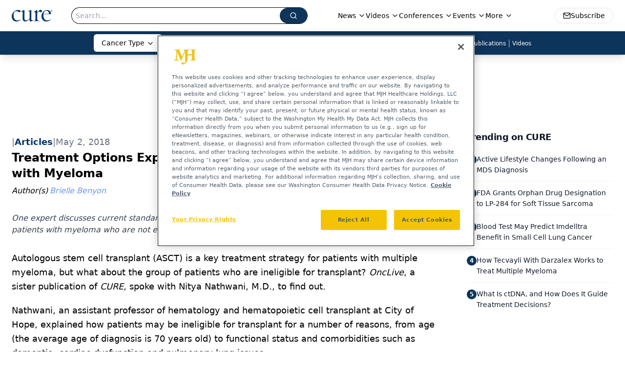

--- FILE ---
content_type: text/html; charset=utf-8
request_url: https://www.google.com/recaptcha/api2/aframe
body_size: 183
content:
<!DOCTYPE HTML><html><head><meta http-equiv="content-type" content="text/html; charset=UTF-8"></head><body><script nonce="PVtrDOkaRtIlN5T34sdzIA">/** Anti-fraud and anti-abuse applications only. See google.com/recaptcha */ try{var clients={'sodar':'https://pagead2.googlesyndication.com/pagead/sodar?'};window.addEventListener("message",function(a){try{if(a.source===window.parent){var b=JSON.parse(a.data);var c=clients[b['id']];if(c){var d=document.createElement('img');d.src=c+b['params']+'&rc='+(localStorage.getItem("rc::a")?sessionStorage.getItem("rc::b"):"");window.document.body.appendChild(d);sessionStorage.setItem("rc::e",parseInt(sessionStorage.getItem("rc::e")||0)+1);localStorage.setItem("rc::h",'1768996901051');}}}catch(b){}});window.parent.postMessage("_grecaptcha_ready", "*");}catch(b){}</script></body></html>

--- FILE ---
content_type: application/javascript; charset=utf-8
request_url: https://www.curetoday.com/_astro/index.KqMXKjf4.js
body_size: 44959
content:
import{r as yc}from"./index.yBjzXJbu.js";var hi={exports:{}},ve={},yi={exports:{}},gi={};/**
 * @license React
 * scheduler.production.min.js
 *
 * Copyright (c) Facebook, Inc. and its affiliates.
 *
 * This source code is licensed under the MIT license found in the
 * LICENSE file in the root directory of this source tree.
 */var va;function gc(){return va||(va=1,function(M){function Y(w,z){var E=w.length;w.push(z);e:for(;0<E;){var O=E-1>>>1,j=w[O];if(0<Ae(j,z))w[O]=z,w[E]=j,E=O;else break e}}function p(w){return w.length===0?null:w[0]}function Tn(w){if(w.length===0)return null;var z=w[0],E=w.pop();if(E!==z){w[0]=E;e:for(var O=0,j=w.length,sn=j>>>1;O<sn;){var Me=2*(O+1)-1,Nt=w[Me],Re=Me+1,Jn=w[Re];if(0>Ae(Nt,E))Re<j&&0>Ae(Jn,Nt)?(w[O]=Jn,w[Re]=E,O=Re):(w[O]=Nt,w[Me]=E,O=Me);else if(Re<j&&0>Ae(Jn,E))w[O]=Jn,w[Re]=E,O=Re;else break e}}return z}function Ae(w,z){var E=w.sortIndex-z.sortIndex;return E!==0?E:w.id-z.id}if(typeof performance=="object"&&typeof performance.now=="function"){var Ye=performance;M.unstable_now=function(){return Ye.now()}}else{var Xe=Date,Pe=Xe.now();M.unstable_now=function(){return Xe.now()-Pe}}var ae=[],Be=[],dr=1,ie=null,Z=3,$n=!1,Ge=!1,H=!1,$=typeof setTimeout=="function"?setTimeout:null,Kn=typeof clearTimeout=="function"?clearTimeout:null,Yn=typeof setImmediate<"u"?setImmediate:null;typeof navigator<"u"&&navigator.scheduling!==void 0&&navigator.scheduling.isInputPending!==void 0&&navigator.scheduling.isInputPending.bind(navigator.scheduling);function Ln(w){for(var z=p(Be);z!==null;){if(z.callback===null)Tn(Be);else if(z.startTime<=w)Tn(Be),z.sortIndex=z.expirationTime,Y(ae,z);else break;z=p(Be)}}function he(w){if(H=!1,Ln(w),!Ge)if(p(ae)!==null)Ge=!0,Se(on);else{var z=p(Be);z!==null&&Zn(he,z.startTime-w)}}function on(w,z){Ge=!1,H&&(H=!1,Kn(Ze),Ze=-1),$n=!0;var E=Z;try{for(Ln(z),ie=p(ae);ie!==null&&(!(ie.expirationTime>z)||w&&!xt());){var O=ie.callback;if(typeof O=="function"){ie.callback=null,Z=ie.priorityLevel;var j=O(ie.expirationTime<=z);z=M.unstable_now(),typeof j=="function"?ie.callback=j:ie===p(ae)&&Tn(ae),Ln(z)}else Tn(ae);ie=p(ae)}if(ie!==null)var sn=!0;else{var Me=p(Be);Me!==null&&Zn(he,Me.startTime-z),sn=!1}return sn}finally{ie=null,Z=E,$n=!1}}var Te=!1,Le=null,Ze=-1,Xn=5,Ct=-1;function xt(){return!(M.unstable_now()-Ct<Xn)}function Mn(){if(Le!==null){var w=M.unstable_now();Ct=w;var z=!0;try{z=Le(!0,w)}finally{z?Je():(Te=!1,Le=null)}}else Te=!1}var Je;if(typeof Yn=="function")Je=function(){Yn(Mn)};else if(typeof MessageChannel<"u"){var Gn=new MessageChannel,_t=Gn.port2;Gn.port1.onmessage=Mn,Je=function(){_t.postMessage(null)}}else Je=function(){$(Mn,0)};function Se(w){Le=w,Te||(Te=!0,Je())}function Zn(w,z){Ze=$(function(){w(M.unstable_now())},z)}M.unstable_IdlePriority=5,M.unstable_ImmediatePriority=1,M.unstable_LowPriority=4,M.unstable_NormalPriority=3,M.unstable_Profiling=null,M.unstable_UserBlockingPriority=2,M.unstable_cancelCallback=function(w){w.callback=null},M.unstable_continueExecution=function(){Ge||$n||(Ge=!0,Se(on))},M.unstable_forceFrameRate=function(w){0>w||125<w?console.error("forceFrameRate takes a positive int between 0 and 125, forcing frame rates higher than 125 fps is not supported"):Xn=0<w?Math.floor(1e3/w):5},M.unstable_getCurrentPriorityLevel=function(){return Z},M.unstable_getFirstCallbackNode=function(){return p(ae)},M.unstable_next=function(w){switch(Z){case 1:case 2:case 3:var z=3;break;default:z=Z}var E=Z;Z=z;try{return w()}finally{Z=E}},M.unstable_pauseExecution=function(){},M.unstable_requestPaint=function(){},M.unstable_runWithPriority=function(w,z){switch(w){case 1:case 2:case 3:case 4:case 5:break;default:w=3}var E=Z;Z=w;try{return z()}finally{Z=E}},M.unstable_scheduleCallback=function(w,z,E){var O=M.unstable_now();switch(typeof E=="object"&&E!==null?(E=E.delay,E=typeof E=="number"&&0<E?O+E:O):E=O,w){case 1:var j=-1;break;case 2:j=250;break;case 5:j=1073741823;break;case 4:j=1e4;break;default:j=5e3}return j=E+j,w={id:dr++,callback:z,priorityLevel:w,startTime:E,expirationTime:j,sortIndex:-1},E>O?(w.sortIndex=E,Y(Be,w),p(ae)===null&&w===p(Be)&&(H?(Kn(Ze),Ze=-1):H=!0,Zn(he,E-O))):(w.sortIndex=j,Y(ae,w),Ge||$n||(Ge=!0,Se(on))),w},M.unstable_shouldYield=xt,M.unstable_wrapCallback=function(w){var z=Z;return function(){var E=Z;Z=z;try{return w.apply(this,arguments)}finally{Z=E}}}}(gi)),gi}var ha;function wc(){return ha||(ha=1,yi.exports=gc()),yi.exports}/**
 * @license React
 * react-dom.production.min.js
 *
 * Copyright (c) Facebook, Inc. and its affiliates.
 *
 * This source code is licensed under the MIT license found in the
 * LICENSE file in the root directory of this source tree.
 */var ya;function kc(){if(ya)return ve;ya=1;var M=yc(),Y=wc();function p(e){for(var n="https://reactjs.org/docs/error-decoder.html?invariant="+e,t=1;t<arguments.length;t++)n+="&args[]="+encodeURIComponent(arguments[t]);return"Minified React error #"+e+"; visit "+n+" for the full message or use the non-minified dev environment for full errors and additional helpful warnings."}var Tn=new Set,Ae={};function Ye(e,n){Xe(e,n),Xe(e+"Capture",n)}function Xe(e,n){for(Ae[e]=n,e=0;e<n.length;e++)Tn.add(n[e])}var Pe=!(typeof window>"u"||typeof window.document>"u"||typeof window.document.createElement>"u"),ae=Object.prototype.hasOwnProperty,Be=/^[:A-Z_a-z\u00C0-\u00D6\u00D8-\u00F6\u00F8-\u02FF\u0370-\u037D\u037F-\u1FFF\u200C-\u200D\u2070-\u218F\u2C00-\u2FEF\u3001-\uD7FF\uF900-\uFDCF\uFDF0-\uFFFD][:A-Z_a-z\u00C0-\u00D6\u00D8-\u00F6\u00F8-\u02FF\u0370-\u037D\u037F-\u1FFF\u200C-\u200D\u2070-\u218F\u2C00-\u2FEF\u3001-\uD7FF\uF900-\uFDCF\uFDF0-\uFFFD\-.0-9\u00B7\u0300-\u036F\u203F-\u2040]*$/,dr={},ie={};function Z(e){return ae.call(ie,e)?!0:ae.call(dr,e)?!1:Be.test(e)?ie[e]=!0:(dr[e]=!0,!1)}function $n(e,n,t,r){if(t!==null&&t.type===0)return!1;switch(typeof n){case"function":case"symbol":return!0;case"boolean":return r?!1:t!==null?!t.acceptsBooleans:(e=e.toLowerCase().slice(0,5),e!=="data-"&&e!=="aria-");default:return!1}}function Ge(e,n,t,r){if(n===null||typeof n>"u"||$n(e,n,t,r))return!0;if(r)return!1;if(t!==null)switch(t.type){case 3:return!n;case 4:return n===!1;case 5:return isNaN(n);case 6:return isNaN(n)||1>n}return!1}function H(e,n,t,r,l,u,i){this.acceptsBooleans=n===2||n===3||n===4,this.attributeName=r,this.attributeNamespace=l,this.mustUseProperty=t,this.propertyName=e,this.type=n,this.sanitizeURL=u,this.removeEmptyString=i}var $={};"children dangerouslySetInnerHTML defaultValue defaultChecked innerHTML suppressContentEditableWarning suppressHydrationWarning style".split(" ").forEach(function(e){$[e]=new H(e,0,!1,e,null,!1,!1)}),[["acceptCharset","accept-charset"],["className","class"],["htmlFor","for"],["httpEquiv","http-equiv"]].forEach(function(e){var n=e[0];$[n]=new H(n,1,!1,e[1],null,!1,!1)}),["contentEditable","draggable","spellCheck","value"].forEach(function(e){$[e]=new H(e,2,!1,e.toLowerCase(),null,!1,!1)}),["autoReverse","externalResourcesRequired","focusable","preserveAlpha"].forEach(function(e){$[e]=new H(e,2,!1,e,null,!1,!1)}),"allowFullScreen async autoFocus autoPlay controls default defer disabled disablePictureInPicture disableRemotePlayback formNoValidate hidden loop noModule noValidate open playsInline readOnly required reversed scoped seamless itemScope".split(" ").forEach(function(e){$[e]=new H(e,3,!1,e.toLowerCase(),null,!1,!1)}),["checked","multiple","muted","selected"].forEach(function(e){$[e]=new H(e,3,!0,e,null,!1,!1)}),["capture","download"].forEach(function(e){$[e]=new H(e,4,!1,e,null,!1,!1)}),["cols","rows","size","span"].forEach(function(e){$[e]=new H(e,6,!1,e,null,!1,!1)}),["rowSpan","start"].forEach(function(e){$[e]=new H(e,5,!1,e.toLowerCase(),null,!1,!1)});var Kn=/[\-:]([a-z])/g;function Yn(e){return e[1].toUpperCase()}"accent-height alignment-baseline arabic-form baseline-shift cap-height clip-path clip-rule color-interpolation color-interpolation-filters color-profile color-rendering dominant-baseline enable-background fill-opacity fill-rule flood-color flood-opacity font-family font-size font-size-adjust font-stretch font-style font-variant font-weight glyph-name glyph-orientation-horizontal glyph-orientation-vertical horiz-adv-x horiz-origin-x image-rendering letter-spacing lighting-color marker-end marker-mid marker-start overline-position overline-thickness paint-order panose-1 pointer-events rendering-intent shape-rendering stop-color stop-opacity strikethrough-position strikethrough-thickness stroke-dasharray stroke-dashoffset stroke-linecap stroke-linejoin stroke-miterlimit stroke-opacity stroke-width text-anchor text-decoration text-rendering underline-position underline-thickness unicode-bidi unicode-range units-per-em v-alphabetic v-hanging v-ideographic v-mathematical vector-effect vert-adv-y vert-origin-x vert-origin-y word-spacing writing-mode xmlns:xlink x-height".split(" ").forEach(function(e){var n=e.replace(Kn,Yn);$[n]=new H(n,1,!1,e,null,!1,!1)}),"xlink:actuate xlink:arcrole xlink:role xlink:show xlink:title xlink:type".split(" ").forEach(function(e){var n=e.replace(Kn,Yn);$[n]=new H(n,1,!1,e,"http://www.w3.org/1999/xlink",!1,!1)}),["xml:base","xml:lang","xml:space"].forEach(function(e){var n=e.replace(Kn,Yn);$[n]=new H(n,1,!1,e,"http://www.w3.org/XML/1998/namespace",!1,!1)}),["tabIndex","crossOrigin"].forEach(function(e){$[e]=new H(e,1,!1,e.toLowerCase(),null,!1,!1)}),$.xlinkHref=new H("xlinkHref",1,!1,"xlink:href","http://www.w3.org/1999/xlink",!0,!1),["src","href","action","formAction"].forEach(function(e){$[e]=new H(e,1,!1,e.toLowerCase(),null,!0,!0)});function Ln(e,n,t,r){var l=$.hasOwnProperty(n)?$[n]:null;(l!==null?l.type!==0:r||!(2<n.length)||n[0]!=="o"&&n[0]!=="O"||n[1]!=="n"&&n[1]!=="N")&&(Ge(n,t,l,r)&&(t=null),r||l===null?Z(n)&&(t===null?e.removeAttribute(n):e.setAttribute(n,""+t)):l.mustUseProperty?e[l.propertyName]=t===null?l.type===3?!1:"":t:(n=l.attributeName,r=l.attributeNamespace,t===null?e.removeAttribute(n):(l=l.type,t=l===3||l===4&&t===!0?"":""+t,r?e.setAttributeNS(r,n,t):e.setAttribute(n,t))))}var he=M.__SECRET_INTERNALS_DO_NOT_USE_OR_YOU_WILL_BE_FIRED,on=Symbol.for("react.element"),Te=Symbol.for("react.portal"),Le=Symbol.for("react.fragment"),Ze=Symbol.for("react.strict_mode"),Xn=Symbol.for("react.profiler"),Ct=Symbol.for("react.provider"),xt=Symbol.for("react.context"),Mn=Symbol.for("react.forward_ref"),Je=Symbol.for("react.suspense"),Gn=Symbol.for("react.suspense_list"),_t=Symbol.for("react.memo"),Se=Symbol.for("react.lazy"),Zn=Symbol.for("react.offscreen"),w=Symbol.iterator;function z(e){return e===null||typeof e!="object"?null:(e=w&&e[w]||e["@@iterator"],typeof e=="function"?e:null)}var E=Object.assign,O;function j(e){if(O===void 0)try{throw Error()}catch(t){var n=t.stack.trim().match(/\n( *(at )?)/);O=n&&n[1]||""}return`
`+O+e}var sn=!1;function Me(e,n){if(!e||sn)return"";sn=!0;var t=Error.prepareStackTrace;Error.prepareStackTrace=void 0;try{if(n)if(n=function(){throw Error()},Object.defineProperty(n.prototype,"props",{set:function(){throw Error()}}),typeof Reflect=="object"&&Reflect.construct){try{Reflect.construct(n,[])}catch(d){var r=d}Reflect.construct(e,[],n)}else{try{n.call()}catch(d){r=d}e.call(n.prototype)}else{try{throw Error()}catch(d){r=d}e()}}catch(d){if(d&&r&&typeof d.stack=="string"){for(var l=d.stack.split(`
`),u=r.stack.split(`
`),i=l.length-1,o=u.length-1;1<=i&&0<=o&&l[i]!==u[o];)o--;for(;1<=i&&0<=o;i--,o--)if(l[i]!==u[o]){if(i!==1||o!==1)do if(i--,o--,0>o||l[i]!==u[o]){var s=`
`+l[i].replace(" at new "," at ");return e.displayName&&s.includes("<anonymous>")&&(s=s.replace("<anonymous>",e.displayName)),s}while(1<=i&&0<=o);break}}}finally{sn=!1,Error.prepareStackTrace=t}return(e=e?e.displayName||e.name:"")?j(e):""}function Nt(e){switch(e.tag){case 5:return j(e.type);case 16:return j("Lazy");case 13:return j("Suspense");case 19:return j("SuspenseList");case 0:case 2:case 15:return e=Me(e.type,!1),e;case 11:return e=Me(e.type.render,!1),e;case 1:return e=Me(e.type,!0),e;default:return""}}function Re(e){if(e==null)return null;if(typeof e=="function")return e.displayName||e.name||null;if(typeof e=="string")return e;switch(e){case Le:return"Fragment";case Te:return"Portal";case Xn:return"Profiler";case Ze:return"StrictMode";case Je:return"Suspense";case Gn:return"SuspenseList"}if(typeof e=="object")switch(e.$$typeof){case xt:return(e.displayName||"Context")+".Consumer";case Ct:return(e._context.displayName||"Context")+".Provider";case Mn:var n=e.render;return e=e.displayName,e||(e=n.displayName||n.name||"",e=e!==""?"ForwardRef("+e+")":"ForwardRef"),e;case _t:return n=e.displayName||null,n!==null?n:Re(e.type)||"Memo";case Se:n=e._payload,e=e._init;try{return Re(e(n))}catch{}}return null}function Jn(e){var n=e.type;switch(e.tag){case 24:return"Cache";case 9:return(n.displayName||"Context")+".Consumer";case 10:return(n._context.displayName||"Context")+".Provider";case 18:return"DehydratedFragment";case 11:return e=n.render,e=e.displayName||e.name||"",n.displayName||(e!==""?"ForwardRef("+e+")":"ForwardRef");case 7:return"Fragment";case 5:return n;case 4:return"Portal";case 3:return"Root";case 6:return"Text";case 16:return Re(n);case 8:return n===Ze?"StrictMode":"Mode";case 22:return"Offscreen";case 12:return"Profiler";case 21:return"Scope";case 13:return"Suspense";case 19:return"SuspenseList";case 25:return"TracingMarker";case 1:case 0:case 17:case 2:case 14:case 15:if(typeof n=="function")return n.displayName||n.name||null;if(typeof n=="string")return n}return null}function an(e){switch(typeof e){case"boolean":case"number":case"string":case"undefined":return e;case"object":return e;default:return""}}function wi(e){var n=e.type;return(e=e.nodeName)&&e.toLowerCase()==="input"&&(n==="checkbox"||n==="radio")}function wa(e){var n=wi(e)?"checked":"value",t=Object.getOwnPropertyDescriptor(e.constructor.prototype,n),r=""+e[n];if(!e.hasOwnProperty(n)&&typeof t<"u"&&typeof t.get=="function"&&typeof t.set=="function"){var l=t.get,u=t.set;return Object.defineProperty(e,n,{configurable:!0,get:function(){return l.call(this)},set:function(i){r=""+i,u.call(this,i)}}),Object.defineProperty(e,n,{enumerable:t.enumerable}),{getValue:function(){return r},setValue:function(i){r=""+i},stopTracking:function(){e._valueTracker=null,delete e[n]}}}}function pr(e){e._valueTracker||(e._valueTracker=wa(e))}function ki(e){if(!e)return!1;var n=e._valueTracker;if(!n)return!0;var t=n.getValue(),r="";return e&&(r=wi(e)?e.checked?"true":"false":e.value),e=r,e!==t?(n.setValue(e),!0):!1}function mr(e){if(e=e||(typeof document<"u"?document:void 0),typeof e>"u")return null;try{return e.activeElement||e.body}catch{return e.body}}function Cl(e,n){var t=n.checked;return E({},n,{defaultChecked:void 0,defaultValue:void 0,value:void 0,checked:t??e._wrapperState.initialChecked})}function Si(e,n){var t=n.defaultValue==null?"":n.defaultValue,r=n.checked!=null?n.checked:n.defaultChecked;t=an(n.value!=null?n.value:t),e._wrapperState={initialChecked:r,initialValue:t,controlled:n.type==="checkbox"||n.type==="radio"?n.checked!=null:n.value!=null}}function Ei(e,n){n=n.checked,n!=null&&Ln(e,"checked",n,!1)}function xl(e,n){Ei(e,n);var t=an(n.value),r=n.type;if(t!=null)r==="number"?(t===0&&e.value===""||e.value!=t)&&(e.value=""+t):e.value!==""+t&&(e.value=""+t);else if(r==="submit"||r==="reset"){e.removeAttribute("value");return}n.hasOwnProperty("value")?_l(e,n.type,t):n.hasOwnProperty("defaultValue")&&_l(e,n.type,an(n.defaultValue)),n.checked==null&&n.defaultChecked!=null&&(e.defaultChecked=!!n.defaultChecked)}function Ci(e,n,t){if(n.hasOwnProperty("value")||n.hasOwnProperty("defaultValue")){var r=n.type;if(!(r!=="submit"&&r!=="reset"||n.value!==void 0&&n.value!==null))return;n=""+e._wrapperState.initialValue,t||n===e.value||(e.value=n),e.defaultValue=n}t=e.name,t!==""&&(e.name=""),e.defaultChecked=!!e._wrapperState.initialChecked,t!==""&&(e.name=t)}function _l(e,n,t){(n!=="number"||mr(e.ownerDocument)!==e)&&(t==null?e.defaultValue=""+e._wrapperState.initialValue:e.defaultValue!==""+t&&(e.defaultValue=""+t))}var zt=Array.isArray;function qn(e,n,t,r){if(e=e.options,n){n={};for(var l=0;l<t.length;l++)n["$"+t[l]]=!0;for(t=0;t<e.length;t++)l=n.hasOwnProperty("$"+e[t].value),e[t].selected!==l&&(e[t].selected=l),l&&r&&(e[t].defaultSelected=!0)}else{for(t=""+an(t),n=null,l=0;l<e.length;l++){if(e[l].value===t){e[l].selected=!0,r&&(e[l].defaultSelected=!0);return}n!==null||e[l].disabled||(n=e[l])}n!==null&&(n.selected=!0)}}function Nl(e,n){if(n.dangerouslySetInnerHTML!=null)throw Error(p(91));return E({},n,{value:void 0,defaultValue:void 0,children:""+e._wrapperState.initialValue})}function xi(e,n){var t=n.value;if(t==null){if(t=n.children,n=n.defaultValue,t!=null){if(n!=null)throw Error(p(92));if(zt(t)){if(1<t.length)throw Error(p(93));t=t[0]}n=t}n==null&&(n=""),t=n}e._wrapperState={initialValue:an(t)}}function _i(e,n){var t=an(n.value),r=an(n.defaultValue);t!=null&&(t=""+t,t!==e.value&&(e.value=t),n.defaultValue==null&&e.defaultValue!==t&&(e.defaultValue=t)),r!=null&&(e.defaultValue=""+r)}function Ni(e){var n=e.textContent;n===e._wrapperState.initialValue&&n!==""&&n!==null&&(e.value=n)}function zi(e){switch(e){case"svg":return"http://www.w3.org/2000/svg";case"math":return"http://www.w3.org/1998/Math/MathML";default:return"http://www.w3.org/1999/xhtml"}}function zl(e,n){return e==null||e==="http://www.w3.org/1999/xhtml"?zi(n):e==="http://www.w3.org/2000/svg"&&n==="foreignObject"?"http://www.w3.org/1999/xhtml":e}var vr,Pi=function(e){return typeof MSApp<"u"&&MSApp.execUnsafeLocalFunction?function(n,t,r,l){MSApp.execUnsafeLocalFunction(function(){return e(n,t,r,l)})}:e}(function(e,n){if(e.namespaceURI!=="http://www.w3.org/2000/svg"||"innerHTML"in e)e.innerHTML=n;else{for(vr=vr||document.createElement("div"),vr.innerHTML="<svg>"+n.valueOf().toString()+"</svg>",n=vr.firstChild;e.firstChild;)e.removeChild(e.firstChild);for(;n.firstChild;)e.appendChild(n.firstChild)}});function Pt(e,n){if(n){var t=e.firstChild;if(t&&t===e.lastChild&&t.nodeType===3){t.nodeValue=n;return}}e.textContent=n}var Tt={animationIterationCount:!0,aspectRatio:!0,borderImageOutset:!0,borderImageSlice:!0,borderImageWidth:!0,boxFlex:!0,boxFlexGroup:!0,boxOrdinalGroup:!0,columnCount:!0,columns:!0,flex:!0,flexGrow:!0,flexPositive:!0,flexShrink:!0,flexNegative:!0,flexOrder:!0,gridArea:!0,gridRow:!0,gridRowEnd:!0,gridRowSpan:!0,gridRowStart:!0,gridColumn:!0,gridColumnEnd:!0,gridColumnSpan:!0,gridColumnStart:!0,fontWeight:!0,lineClamp:!0,lineHeight:!0,opacity:!0,order:!0,orphans:!0,tabSize:!0,widows:!0,zIndex:!0,zoom:!0,fillOpacity:!0,floodOpacity:!0,stopOpacity:!0,strokeDasharray:!0,strokeDashoffset:!0,strokeMiterlimit:!0,strokeOpacity:!0,strokeWidth:!0},ka=["Webkit","ms","Moz","O"];Object.keys(Tt).forEach(function(e){ka.forEach(function(n){n=n+e.charAt(0).toUpperCase()+e.substring(1),Tt[n]=Tt[e]})});function Ti(e,n,t){return n==null||typeof n=="boolean"||n===""?"":t||typeof n!="number"||n===0||Tt.hasOwnProperty(e)&&Tt[e]?(""+n).trim():n+"px"}function Li(e,n){e=e.style;for(var t in n)if(n.hasOwnProperty(t)){var r=t.indexOf("--")===0,l=Ti(t,n[t],r);t==="float"&&(t="cssFloat"),r?e.setProperty(t,l):e[t]=l}}var Sa=E({menuitem:!0},{area:!0,base:!0,br:!0,col:!0,embed:!0,hr:!0,img:!0,input:!0,keygen:!0,link:!0,meta:!0,param:!0,source:!0,track:!0,wbr:!0});function Pl(e,n){if(n){if(Sa[e]&&(n.children!=null||n.dangerouslySetInnerHTML!=null))throw Error(p(137,e));if(n.dangerouslySetInnerHTML!=null){if(n.children!=null)throw Error(p(60));if(typeof n.dangerouslySetInnerHTML!="object"||!("__html"in n.dangerouslySetInnerHTML))throw Error(p(61))}if(n.style!=null&&typeof n.style!="object")throw Error(p(62))}}function Tl(e,n){if(e.indexOf("-")===-1)return typeof n.is=="string";switch(e){case"annotation-xml":case"color-profile":case"font-face":case"font-face-src":case"font-face-uri":case"font-face-format":case"font-face-name":case"missing-glyph":return!1;default:return!0}}var Ll=null;function Ml(e){return e=e.target||e.srcElement||window,e.correspondingUseElement&&(e=e.correspondingUseElement),e.nodeType===3?e.parentNode:e}var Rl=null,bn=null,et=null;function Mi(e){if(e=Jt(e)){if(typeof Rl!="function")throw Error(p(280));var n=e.stateNode;n&&(n=Ur(n),Rl(e.stateNode,e.type,n))}}function Ri(e){bn?et?et.push(e):et=[e]:bn=e}function Di(){if(bn){var e=bn,n=et;if(et=bn=null,Mi(e),n)for(e=0;e<n.length;e++)Mi(n[e])}}function Oi(e,n){return e(n)}function Fi(){}var Dl=!1;function Ii(e,n,t){if(Dl)return e(n,t);Dl=!0;try{return Oi(e,n,t)}finally{Dl=!1,(bn!==null||et!==null)&&(Fi(),Di())}}function Lt(e,n){var t=e.stateNode;if(t===null)return null;var r=Ur(t);if(r===null)return null;t=r[n];e:switch(n){case"onClick":case"onClickCapture":case"onDoubleClick":case"onDoubleClickCapture":case"onMouseDown":case"onMouseDownCapture":case"onMouseMove":case"onMouseMoveCapture":case"onMouseUp":case"onMouseUpCapture":case"onMouseEnter":(r=!r.disabled)||(e=e.type,r=!(e==="button"||e==="input"||e==="select"||e==="textarea")),e=!r;break e;default:e=!1}if(e)return null;if(t&&typeof t!="function")throw Error(p(231,n,typeof t));return t}var Ol=!1;if(Pe)try{var Mt={};Object.defineProperty(Mt,"passive",{get:function(){Ol=!0}}),window.addEventListener("test",Mt,Mt),window.removeEventListener("test",Mt,Mt)}catch{Ol=!1}function Ea(e,n,t,r,l,u,i,o,s){var d=Array.prototype.slice.call(arguments,3);try{n.apply(t,d)}catch(v){this.onError(v)}}var Rt=!1,hr=null,yr=!1,Fl=null,Ca={onError:function(e){Rt=!0,hr=e}};function xa(e,n,t,r,l,u,i,o,s){Rt=!1,hr=null,Ea.apply(Ca,arguments)}function _a(e,n,t,r,l,u,i,o,s){if(xa.apply(this,arguments),Rt){if(Rt){var d=hr;Rt=!1,hr=null}else throw Error(p(198));yr||(yr=!0,Fl=d)}}function Rn(e){var n=e,t=e;if(e.alternate)for(;n.return;)n=n.return;else{e=n;do n=e,(n.flags&4098)!==0&&(t=n.return),e=n.return;while(e)}return n.tag===3?t:null}function ji(e){if(e.tag===13){var n=e.memoizedState;if(n===null&&(e=e.alternate,e!==null&&(n=e.memoizedState)),n!==null)return n.dehydrated}return null}function Ui(e){if(Rn(e)!==e)throw Error(p(188))}function Na(e){var n=e.alternate;if(!n){if(n=Rn(e),n===null)throw Error(p(188));return n!==e?null:e}for(var t=e,r=n;;){var l=t.return;if(l===null)break;var u=l.alternate;if(u===null){if(r=l.return,r!==null){t=r;continue}break}if(l.child===u.child){for(u=l.child;u;){if(u===t)return Ui(l),e;if(u===r)return Ui(l),n;u=u.sibling}throw Error(p(188))}if(t.return!==r.return)t=l,r=u;else{for(var i=!1,o=l.child;o;){if(o===t){i=!0,t=l,r=u;break}if(o===r){i=!0,r=l,t=u;break}o=o.sibling}if(!i){for(o=u.child;o;){if(o===t){i=!0,t=u,r=l;break}if(o===r){i=!0,r=u,t=l;break}o=o.sibling}if(!i)throw Error(p(189))}}if(t.alternate!==r)throw Error(p(190))}if(t.tag!==3)throw Error(p(188));return t.stateNode.current===t?e:n}function Vi(e){return e=Na(e),e!==null?Ai(e):null}function Ai(e){if(e.tag===5||e.tag===6)return e;for(e=e.child;e!==null;){var n=Ai(e);if(n!==null)return n;e=e.sibling}return null}var Bi=Y.unstable_scheduleCallback,Hi=Y.unstable_cancelCallback,za=Y.unstable_shouldYield,Pa=Y.unstable_requestPaint,Q=Y.unstable_now,Ta=Y.unstable_getCurrentPriorityLevel,Il=Y.unstable_ImmediatePriority,Qi=Y.unstable_UserBlockingPriority,gr=Y.unstable_NormalPriority,La=Y.unstable_LowPriority,Wi=Y.unstable_IdlePriority,wr=null,He=null;function Ma(e){if(He&&typeof He.onCommitFiberRoot=="function")try{He.onCommitFiberRoot(wr,e,void 0,(e.current.flags&128)===128)}catch{}}var De=Math.clz32?Math.clz32:Oa,Ra=Math.log,Da=Math.LN2;function Oa(e){return e>>>=0,e===0?32:31-(Ra(e)/Da|0)|0}var kr=64,Sr=4194304;function Dt(e){switch(e&-e){case 1:return 1;case 2:return 2;case 4:return 4;case 8:return 8;case 16:return 16;case 32:return 32;case 64:case 128:case 256:case 512:case 1024:case 2048:case 4096:case 8192:case 16384:case 32768:case 65536:case 131072:case 262144:case 524288:case 1048576:case 2097152:return e&4194240;case 4194304:case 8388608:case 16777216:case 33554432:case 67108864:return e&130023424;case 134217728:return 134217728;case 268435456:return 268435456;case 536870912:return 536870912;case 1073741824:return 1073741824;default:return e}}function Er(e,n){var t=e.pendingLanes;if(t===0)return 0;var r=0,l=e.suspendedLanes,u=e.pingedLanes,i=t&268435455;if(i!==0){var o=i&~l;o!==0?r=Dt(o):(u&=i,u!==0&&(r=Dt(u)))}else i=t&~l,i!==0?r=Dt(i):u!==0&&(r=Dt(u));if(r===0)return 0;if(n!==0&&n!==r&&(n&l)===0&&(l=r&-r,u=n&-n,l>=u||l===16&&(u&4194240)!==0))return n;if((r&4)!==0&&(r|=t&16),n=e.entangledLanes,n!==0)for(e=e.entanglements,n&=r;0<n;)t=31-De(n),l=1<<t,r|=e[t],n&=~l;return r}function Fa(e,n){switch(e){case 1:case 2:case 4:return n+250;case 8:case 16:case 32:case 64:case 128:case 256:case 512:case 1024:case 2048:case 4096:case 8192:case 16384:case 32768:case 65536:case 131072:case 262144:case 524288:case 1048576:case 2097152:return n+5e3;case 4194304:case 8388608:case 16777216:case 33554432:case 67108864:return-1;case 134217728:case 268435456:case 536870912:case 1073741824:return-1;default:return-1}}function Ia(e,n){for(var t=e.suspendedLanes,r=e.pingedLanes,l=e.expirationTimes,u=e.pendingLanes;0<u;){var i=31-De(u),o=1<<i,s=l[i];s===-1?((o&t)===0||(o&r)!==0)&&(l[i]=Fa(o,n)):s<=n&&(e.expiredLanes|=o),u&=~o}}function jl(e){return e=e.pendingLanes&-1073741825,e!==0?e:e&1073741824?1073741824:0}function $i(){var e=kr;return kr<<=1,(kr&4194240)===0&&(kr=64),e}function Ul(e){for(var n=[],t=0;31>t;t++)n.push(e);return n}function Ot(e,n,t){e.pendingLanes|=n,n!==536870912&&(e.suspendedLanes=0,e.pingedLanes=0),e=e.eventTimes,n=31-De(n),e[n]=t}function ja(e,n){var t=e.pendingLanes&~n;e.pendingLanes=n,e.suspendedLanes=0,e.pingedLanes=0,e.expiredLanes&=n,e.mutableReadLanes&=n,e.entangledLanes&=n,n=e.entanglements;var r=e.eventTimes;for(e=e.expirationTimes;0<t;){var l=31-De(t),u=1<<l;n[l]=0,r[l]=-1,e[l]=-1,t&=~u}}function Vl(e,n){var t=e.entangledLanes|=n;for(e=e.entanglements;t;){var r=31-De(t),l=1<<r;l&n|e[r]&n&&(e[r]|=n),t&=~l}}var R=0;function Ki(e){return e&=-e,1<e?4<e?(e&268435455)!==0?16:536870912:4:1}var Yi,Al,Xi,Gi,Zi,Bl=!1,Cr=[],fn=null,cn=null,dn=null,Ft=new Map,It=new Map,pn=[],Ua="mousedown mouseup touchcancel touchend touchstart auxclick dblclick pointercancel pointerdown pointerup dragend dragstart drop compositionend compositionstart keydown keypress keyup input textInput copy cut paste click change contextmenu reset submit".split(" ");function Ji(e,n){switch(e){case"focusin":case"focusout":fn=null;break;case"dragenter":case"dragleave":cn=null;break;case"mouseover":case"mouseout":dn=null;break;case"pointerover":case"pointerout":Ft.delete(n.pointerId);break;case"gotpointercapture":case"lostpointercapture":It.delete(n.pointerId)}}function jt(e,n,t,r,l,u){return e===null||e.nativeEvent!==u?(e={blockedOn:n,domEventName:t,eventSystemFlags:r,nativeEvent:u,targetContainers:[l]},n!==null&&(n=Jt(n),n!==null&&Al(n)),e):(e.eventSystemFlags|=r,n=e.targetContainers,l!==null&&n.indexOf(l)===-1&&n.push(l),e)}function Va(e,n,t,r,l){switch(n){case"focusin":return fn=jt(fn,e,n,t,r,l),!0;case"dragenter":return cn=jt(cn,e,n,t,r,l),!0;case"mouseover":return dn=jt(dn,e,n,t,r,l),!0;case"pointerover":var u=l.pointerId;return Ft.set(u,jt(Ft.get(u)||null,e,n,t,r,l)),!0;case"gotpointercapture":return u=l.pointerId,It.set(u,jt(It.get(u)||null,e,n,t,r,l)),!0}return!1}function qi(e){var n=Dn(e.target);if(n!==null){var t=Rn(n);if(t!==null){if(n=t.tag,n===13){if(n=ji(t),n!==null){e.blockedOn=n,Zi(e.priority,function(){Xi(t)});return}}else if(n===3&&t.stateNode.current.memoizedState.isDehydrated){e.blockedOn=t.tag===3?t.stateNode.containerInfo:null;return}}}e.blockedOn=null}function xr(e){if(e.blockedOn!==null)return!1;for(var n=e.targetContainers;0<n.length;){var t=Ql(e.domEventName,e.eventSystemFlags,n[0],e.nativeEvent);if(t===null){t=e.nativeEvent;var r=new t.constructor(t.type,t);Ll=r,t.target.dispatchEvent(r),Ll=null}else return n=Jt(t),n!==null&&Al(n),e.blockedOn=t,!1;n.shift()}return!0}function bi(e,n,t){xr(e)&&t.delete(n)}function Aa(){Bl=!1,fn!==null&&xr(fn)&&(fn=null),cn!==null&&xr(cn)&&(cn=null),dn!==null&&xr(dn)&&(dn=null),Ft.forEach(bi),It.forEach(bi)}function Ut(e,n){e.blockedOn===n&&(e.blockedOn=null,Bl||(Bl=!0,Y.unstable_scheduleCallback(Y.unstable_NormalPriority,Aa)))}function Vt(e){function n(l){return Ut(l,e)}if(0<Cr.length){Ut(Cr[0],e);for(var t=1;t<Cr.length;t++){var r=Cr[t];r.blockedOn===e&&(r.blockedOn=null)}}for(fn!==null&&Ut(fn,e),cn!==null&&Ut(cn,e),dn!==null&&Ut(dn,e),Ft.forEach(n),It.forEach(n),t=0;t<pn.length;t++)r=pn[t],r.blockedOn===e&&(r.blockedOn=null);for(;0<pn.length&&(t=pn[0],t.blockedOn===null);)qi(t),t.blockedOn===null&&pn.shift()}var nt=he.ReactCurrentBatchConfig,_r=!0;function Ba(e,n,t,r){var l=R,u=nt.transition;nt.transition=null;try{R=1,Hl(e,n,t,r)}finally{R=l,nt.transition=u}}function Ha(e,n,t,r){var l=R,u=nt.transition;nt.transition=null;try{R=4,Hl(e,n,t,r)}finally{R=l,nt.transition=u}}function Hl(e,n,t,r){if(_r){var l=Ql(e,n,t,r);if(l===null)iu(e,n,r,Nr,t),Ji(e,r);else if(Va(l,e,n,t,r))r.stopPropagation();else if(Ji(e,r),n&4&&-1<Ua.indexOf(e)){for(;l!==null;){var u=Jt(l);if(u!==null&&Yi(u),u=Ql(e,n,t,r),u===null&&iu(e,n,r,Nr,t),u===l)break;l=u}l!==null&&r.stopPropagation()}else iu(e,n,r,null,t)}}var Nr=null;function Ql(e,n,t,r){if(Nr=null,e=Ml(r),e=Dn(e),e!==null)if(n=Rn(e),n===null)e=null;else if(t=n.tag,t===13){if(e=ji(n),e!==null)return e;e=null}else if(t===3){if(n.stateNode.current.memoizedState.isDehydrated)return n.tag===3?n.stateNode.containerInfo:null;e=null}else n!==e&&(e=null);return Nr=e,null}function eo(e){switch(e){case"cancel":case"click":case"close":case"contextmenu":case"copy":case"cut":case"auxclick":case"dblclick":case"dragend":case"dragstart":case"drop":case"focusin":case"focusout":case"input":case"invalid":case"keydown":case"keypress":case"keyup":case"mousedown":case"mouseup":case"paste":case"pause":case"play":case"pointercancel":case"pointerdown":case"pointerup":case"ratechange":case"reset":case"resize":case"seeked":case"submit":case"touchcancel":case"touchend":case"touchstart":case"volumechange":case"change":case"selectionchange":case"textInput":case"compositionstart":case"compositionend":case"compositionupdate":case"beforeblur":case"afterblur":case"beforeinput":case"blur":case"fullscreenchange":case"focus":case"hashchange":case"popstate":case"select":case"selectstart":return 1;case"drag":case"dragenter":case"dragexit":case"dragleave":case"dragover":case"mousemove":case"mouseout":case"mouseover":case"pointermove":case"pointerout":case"pointerover":case"scroll":case"toggle":case"touchmove":case"wheel":case"mouseenter":case"mouseleave":case"pointerenter":case"pointerleave":return 4;case"message":switch(Ta()){case Il:return 1;case Qi:return 4;case gr:case La:return 16;case Wi:return 536870912;default:return 16}default:return 16}}var mn=null,Wl=null,zr=null;function no(){if(zr)return zr;var e,n=Wl,t=n.length,r,l="value"in mn?mn.value:mn.textContent,u=l.length;for(e=0;e<t&&n[e]===l[e];e++);var i=t-e;for(r=1;r<=i&&n[t-r]===l[u-r];r++);return zr=l.slice(e,1<r?1-r:void 0)}function Pr(e){var n=e.keyCode;return"charCode"in e?(e=e.charCode,e===0&&n===13&&(e=13)):e=n,e===10&&(e=13),32<=e||e===13?e:0}function Tr(){return!0}function to(){return!1}function ye(e){function n(t,r,l,u,i){this._reactName=t,this._targetInst=l,this.type=r,this.nativeEvent=u,this.target=i,this.currentTarget=null;for(var o in e)e.hasOwnProperty(o)&&(t=e[o],this[o]=t?t(u):u[o]);return this.isDefaultPrevented=(u.defaultPrevented!=null?u.defaultPrevented:u.returnValue===!1)?Tr:to,this.isPropagationStopped=to,this}return E(n.prototype,{preventDefault:function(){this.defaultPrevented=!0;var t=this.nativeEvent;t&&(t.preventDefault?t.preventDefault():typeof t.returnValue!="unknown"&&(t.returnValue=!1),this.isDefaultPrevented=Tr)},stopPropagation:function(){var t=this.nativeEvent;t&&(t.stopPropagation?t.stopPropagation():typeof t.cancelBubble!="unknown"&&(t.cancelBubble=!0),this.isPropagationStopped=Tr)},persist:function(){},isPersistent:Tr}),n}var tt={eventPhase:0,bubbles:0,cancelable:0,timeStamp:function(e){return e.timeStamp||Date.now()},defaultPrevented:0,isTrusted:0},$l=ye(tt),At=E({},tt,{view:0,detail:0}),Qa=ye(At),Kl,Yl,Bt,Lr=E({},At,{screenX:0,screenY:0,clientX:0,clientY:0,pageX:0,pageY:0,ctrlKey:0,shiftKey:0,altKey:0,metaKey:0,getModifierState:Gl,button:0,buttons:0,relatedTarget:function(e){return e.relatedTarget===void 0?e.fromElement===e.srcElement?e.toElement:e.fromElement:e.relatedTarget},movementX:function(e){return"movementX"in e?e.movementX:(e!==Bt&&(Bt&&e.type==="mousemove"?(Kl=e.screenX-Bt.screenX,Yl=e.screenY-Bt.screenY):Yl=Kl=0,Bt=e),Kl)},movementY:function(e){return"movementY"in e?e.movementY:Yl}}),ro=ye(Lr),Wa=E({},Lr,{dataTransfer:0}),$a=ye(Wa),Ka=E({},At,{relatedTarget:0}),Xl=ye(Ka),Ya=E({},tt,{animationName:0,elapsedTime:0,pseudoElement:0}),Xa=ye(Ya),Ga=E({},tt,{clipboardData:function(e){return"clipboardData"in e?e.clipboardData:window.clipboardData}}),Za=ye(Ga),Ja=E({},tt,{data:0}),lo=ye(Ja),qa={Esc:"Escape",Spacebar:" ",Left:"ArrowLeft",Up:"ArrowUp",Right:"ArrowRight",Down:"ArrowDown",Del:"Delete",Win:"OS",Menu:"ContextMenu",Apps:"ContextMenu",Scroll:"ScrollLock",MozPrintableKey:"Unidentified"},ba={8:"Backspace",9:"Tab",12:"Clear",13:"Enter",16:"Shift",17:"Control",18:"Alt",19:"Pause",20:"CapsLock",27:"Escape",32:" ",33:"PageUp",34:"PageDown",35:"End",36:"Home",37:"ArrowLeft",38:"ArrowUp",39:"ArrowRight",40:"ArrowDown",45:"Insert",46:"Delete",112:"F1",113:"F2",114:"F3",115:"F4",116:"F5",117:"F6",118:"F7",119:"F8",120:"F9",121:"F10",122:"F11",123:"F12",144:"NumLock",145:"ScrollLock",224:"Meta"},ef={Alt:"altKey",Control:"ctrlKey",Meta:"metaKey",Shift:"shiftKey"};function nf(e){var n=this.nativeEvent;return n.getModifierState?n.getModifierState(e):(e=ef[e])?!!n[e]:!1}function Gl(){return nf}var tf=E({},At,{key:function(e){if(e.key){var n=qa[e.key]||e.key;if(n!=="Unidentified")return n}return e.type==="keypress"?(e=Pr(e),e===13?"Enter":String.fromCharCode(e)):e.type==="keydown"||e.type==="keyup"?ba[e.keyCode]||"Unidentified":""},code:0,location:0,ctrlKey:0,shiftKey:0,altKey:0,metaKey:0,repeat:0,locale:0,getModifierState:Gl,charCode:function(e){return e.type==="keypress"?Pr(e):0},keyCode:function(e){return e.type==="keydown"||e.type==="keyup"?e.keyCode:0},which:function(e){return e.type==="keypress"?Pr(e):e.type==="keydown"||e.type==="keyup"?e.keyCode:0}}),rf=ye(tf),lf=E({},Lr,{pointerId:0,width:0,height:0,pressure:0,tangentialPressure:0,tiltX:0,tiltY:0,twist:0,pointerType:0,isPrimary:0}),uo=ye(lf),uf=E({},At,{touches:0,targetTouches:0,changedTouches:0,altKey:0,metaKey:0,ctrlKey:0,shiftKey:0,getModifierState:Gl}),of=ye(uf),sf=E({},tt,{propertyName:0,elapsedTime:0,pseudoElement:0}),af=ye(sf),ff=E({},Lr,{deltaX:function(e){return"deltaX"in e?e.deltaX:"wheelDeltaX"in e?-e.wheelDeltaX:0},deltaY:function(e){return"deltaY"in e?e.deltaY:"wheelDeltaY"in e?-e.wheelDeltaY:"wheelDelta"in e?-e.wheelDelta:0},deltaZ:0,deltaMode:0}),cf=ye(ff),df=[9,13,27,32],Zl=Pe&&"CompositionEvent"in window,Ht=null;Pe&&"documentMode"in document&&(Ht=document.documentMode);var pf=Pe&&"TextEvent"in window&&!Ht,io=Pe&&(!Zl||Ht&&8<Ht&&11>=Ht),oo=" ",so=!1;function ao(e,n){switch(e){case"keyup":return df.indexOf(n.keyCode)!==-1;case"keydown":return n.keyCode!==229;case"keypress":case"mousedown":case"focusout":return!0;default:return!1}}function fo(e){return e=e.detail,typeof e=="object"&&"data"in e?e.data:null}var rt=!1;function mf(e,n){switch(e){case"compositionend":return fo(n);case"keypress":return n.which!==32?null:(so=!0,oo);case"textInput":return e=n.data,e===oo&&so?null:e;default:return null}}function vf(e,n){if(rt)return e==="compositionend"||!Zl&&ao(e,n)?(e=no(),zr=Wl=mn=null,rt=!1,e):null;switch(e){case"paste":return null;case"keypress":if(!(n.ctrlKey||n.altKey||n.metaKey)||n.ctrlKey&&n.altKey){if(n.char&&1<n.char.length)return n.char;if(n.which)return String.fromCharCode(n.which)}return null;case"compositionend":return io&&n.locale!=="ko"?null:n.data;default:return null}}var hf={color:!0,date:!0,datetime:!0,"datetime-local":!0,email:!0,month:!0,number:!0,password:!0,range:!0,search:!0,tel:!0,text:!0,time:!0,url:!0,week:!0};function co(e){var n=e&&e.nodeName&&e.nodeName.toLowerCase();return n==="input"?!!hf[e.type]:n==="textarea"}function po(e,n,t,r){Ri(r),n=Fr(n,"onChange"),0<n.length&&(t=new $l("onChange","change",null,t,r),e.push({event:t,listeners:n}))}var Qt=null,Wt=null;function yf(e){Mo(e,0)}function Mr(e){var n=st(e);if(ki(n))return e}function gf(e,n){if(e==="change")return n}var mo=!1;if(Pe){var Jl;if(Pe){var ql="oninput"in document;if(!ql){var vo=document.createElement("div");vo.setAttribute("oninput","return;"),ql=typeof vo.oninput=="function"}Jl=ql}else Jl=!1;mo=Jl&&(!document.documentMode||9<document.documentMode)}function ho(){Qt&&(Qt.detachEvent("onpropertychange",yo),Wt=Qt=null)}function yo(e){if(e.propertyName==="value"&&Mr(Wt)){var n=[];po(n,Wt,e,Ml(e)),Ii(yf,n)}}function wf(e,n,t){e==="focusin"?(ho(),Qt=n,Wt=t,Qt.attachEvent("onpropertychange",yo)):e==="focusout"&&ho()}function kf(e){if(e==="selectionchange"||e==="keyup"||e==="keydown")return Mr(Wt)}function Sf(e,n){if(e==="click")return Mr(n)}function Ef(e,n){if(e==="input"||e==="change")return Mr(n)}function Cf(e,n){return e===n&&(e!==0||1/e===1/n)||e!==e&&n!==n}var Oe=typeof Object.is=="function"?Object.is:Cf;function $t(e,n){if(Oe(e,n))return!0;if(typeof e!="object"||e===null||typeof n!="object"||n===null)return!1;var t=Object.keys(e),r=Object.keys(n);if(t.length!==r.length)return!1;for(r=0;r<t.length;r++){var l=t[r];if(!ae.call(n,l)||!Oe(e[l],n[l]))return!1}return!0}function go(e){for(;e&&e.firstChild;)e=e.firstChild;return e}function wo(e,n){var t=go(e);e=0;for(var r;t;){if(t.nodeType===3){if(r=e+t.textContent.length,e<=n&&r>=n)return{node:t,offset:n-e};e=r}e:{for(;t;){if(t.nextSibling){t=t.nextSibling;break e}t=t.parentNode}t=void 0}t=go(t)}}function ko(e,n){return e&&n?e===n?!0:e&&e.nodeType===3?!1:n&&n.nodeType===3?ko(e,n.parentNode):"contains"in e?e.contains(n):e.compareDocumentPosition?!!(e.compareDocumentPosition(n)&16):!1:!1}function So(){for(var e=window,n=mr();n instanceof e.HTMLIFrameElement;){try{var t=typeof n.contentWindow.location.href=="string"}catch{t=!1}if(t)e=n.contentWindow;else break;n=mr(e.document)}return n}function bl(e){var n=e&&e.nodeName&&e.nodeName.toLowerCase();return n&&(n==="input"&&(e.type==="text"||e.type==="search"||e.type==="tel"||e.type==="url"||e.type==="password")||n==="textarea"||e.contentEditable==="true")}function xf(e){var n=So(),t=e.focusedElem,r=e.selectionRange;if(n!==t&&t&&t.ownerDocument&&ko(t.ownerDocument.documentElement,t)){if(r!==null&&bl(t)){if(n=r.start,e=r.end,e===void 0&&(e=n),"selectionStart"in t)t.selectionStart=n,t.selectionEnd=Math.min(e,t.value.length);else if(e=(n=t.ownerDocument||document)&&n.defaultView||window,e.getSelection){e=e.getSelection();var l=t.textContent.length,u=Math.min(r.start,l);r=r.end===void 0?u:Math.min(r.end,l),!e.extend&&u>r&&(l=r,r=u,u=l),l=wo(t,u);var i=wo(t,r);l&&i&&(e.rangeCount!==1||e.anchorNode!==l.node||e.anchorOffset!==l.offset||e.focusNode!==i.node||e.focusOffset!==i.offset)&&(n=n.createRange(),n.setStart(l.node,l.offset),e.removeAllRanges(),u>r?(e.addRange(n),e.extend(i.node,i.offset)):(n.setEnd(i.node,i.offset),e.addRange(n)))}}for(n=[],e=t;e=e.parentNode;)e.nodeType===1&&n.push({element:e,left:e.scrollLeft,top:e.scrollTop});for(typeof t.focus=="function"&&t.focus(),t=0;t<n.length;t++)e=n[t],e.element.scrollLeft=e.left,e.element.scrollTop=e.top}}var _f=Pe&&"documentMode"in document&&11>=document.documentMode,lt=null,eu=null,Kt=null,nu=!1;function Eo(e,n,t){var r=t.window===t?t.document:t.nodeType===9?t:t.ownerDocument;nu||lt==null||lt!==mr(r)||(r=lt,"selectionStart"in r&&bl(r)?r={start:r.selectionStart,end:r.selectionEnd}:(r=(r.ownerDocument&&r.ownerDocument.defaultView||window).getSelection(),r={anchorNode:r.anchorNode,anchorOffset:r.anchorOffset,focusNode:r.focusNode,focusOffset:r.focusOffset}),Kt&&$t(Kt,r)||(Kt=r,r=Fr(eu,"onSelect"),0<r.length&&(n=new $l("onSelect","select",null,n,t),e.push({event:n,listeners:r}),n.target=lt)))}function Rr(e,n){var t={};return t[e.toLowerCase()]=n.toLowerCase(),t["Webkit"+e]="webkit"+n,t["Moz"+e]="moz"+n,t}var ut={animationend:Rr("Animation","AnimationEnd"),animationiteration:Rr("Animation","AnimationIteration"),animationstart:Rr("Animation","AnimationStart"),transitionend:Rr("Transition","TransitionEnd")},tu={},Co={};Pe&&(Co=document.createElement("div").style,"AnimationEvent"in window||(delete ut.animationend.animation,delete ut.animationiteration.animation,delete ut.animationstart.animation),"TransitionEvent"in window||delete ut.transitionend.transition);function Dr(e){if(tu[e])return tu[e];if(!ut[e])return e;var n=ut[e],t;for(t in n)if(n.hasOwnProperty(t)&&t in Co)return tu[e]=n[t];return e}var xo=Dr("animationend"),_o=Dr("animationiteration"),No=Dr("animationstart"),zo=Dr("transitionend"),Po=new Map,To="abort auxClick cancel canPlay canPlayThrough click close contextMenu copy cut drag dragEnd dragEnter dragExit dragLeave dragOver dragStart drop durationChange emptied encrypted ended error gotPointerCapture input invalid keyDown keyPress keyUp load loadedData loadedMetadata loadStart lostPointerCapture mouseDown mouseMove mouseOut mouseOver mouseUp paste pause play playing pointerCancel pointerDown pointerMove pointerOut pointerOver pointerUp progress rateChange reset resize seeked seeking stalled submit suspend timeUpdate touchCancel touchEnd touchStart volumeChange scroll toggle touchMove waiting wheel".split(" ");function vn(e,n){Po.set(e,n),Ye(n,[e])}for(var ru=0;ru<To.length;ru++){var lu=To[ru],Nf=lu.toLowerCase(),zf=lu[0].toUpperCase()+lu.slice(1);vn(Nf,"on"+zf)}vn(xo,"onAnimationEnd"),vn(_o,"onAnimationIteration"),vn(No,"onAnimationStart"),vn("dblclick","onDoubleClick"),vn("focusin","onFocus"),vn("focusout","onBlur"),vn(zo,"onTransitionEnd"),Xe("onMouseEnter",["mouseout","mouseover"]),Xe("onMouseLeave",["mouseout","mouseover"]),Xe("onPointerEnter",["pointerout","pointerover"]),Xe("onPointerLeave",["pointerout","pointerover"]),Ye("onChange","change click focusin focusout input keydown keyup selectionchange".split(" ")),Ye("onSelect","focusout contextmenu dragend focusin keydown keyup mousedown mouseup selectionchange".split(" ")),Ye("onBeforeInput",["compositionend","keypress","textInput","paste"]),Ye("onCompositionEnd","compositionend focusout keydown keypress keyup mousedown".split(" ")),Ye("onCompositionStart","compositionstart focusout keydown keypress keyup mousedown".split(" ")),Ye("onCompositionUpdate","compositionupdate focusout keydown keypress keyup mousedown".split(" "));var Yt="abort canplay canplaythrough durationchange emptied encrypted ended error loadeddata loadedmetadata loadstart pause play playing progress ratechange resize seeked seeking stalled suspend timeupdate volumechange waiting".split(" "),Pf=new Set("cancel close invalid load scroll toggle".split(" ").concat(Yt));function Lo(e,n,t){var r=e.type||"unknown-event";e.currentTarget=t,_a(r,n,void 0,e),e.currentTarget=null}function Mo(e,n){n=(n&4)!==0;for(var t=0;t<e.length;t++){var r=e[t],l=r.event;r=r.listeners;e:{var u=void 0;if(n)for(var i=r.length-1;0<=i;i--){var o=r[i],s=o.instance,d=o.currentTarget;if(o=o.listener,s!==u&&l.isPropagationStopped())break e;Lo(l,o,d),u=s}else for(i=0;i<r.length;i++){if(o=r[i],s=o.instance,d=o.currentTarget,o=o.listener,s!==u&&l.isPropagationStopped())break e;Lo(l,o,d),u=s}}}if(yr)throw e=Fl,yr=!1,Fl=null,e}function F(e,n){var t=n[du];t===void 0&&(t=n[du]=new Set);var r=e+"__bubble";t.has(r)||(Ro(n,e,2,!1),t.add(r))}function uu(e,n,t){var r=0;n&&(r|=4),Ro(t,e,r,n)}var Or="_reactListening"+Math.random().toString(36).slice(2);function Xt(e){if(!e[Or]){e[Or]=!0,Tn.forEach(function(t){t!=="selectionchange"&&(Pf.has(t)||uu(t,!1,e),uu(t,!0,e))});var n=e.nodeType===9?e:e.ownerDocument;n===null||n[Or]||(n[Or]=!0,uu("selectionchange",!1,n))}}function Ro(e,n,t,r){switch(eo(n)){case 1:var l=Ba;break;case 4:l=Ha;break;default:l=Hl}t=l.bind(null,n,t,e),l=void 0,!Ol||n!=="touchstart"&&n!=="touchmove"&&n!=="wheel"||(l=!0),r?l!==void 0?e.addEventListener(n,t,{capture:!0,passive:l}):e.addEventListener(n,t,!0):l!==void 0?e.addEventListener(n,t,{passive:l}):e.addEventListener(n,t,!1)}function iu(e,n,t,r,l){var u=r;if((n&1)===0&&(n&2)===0&&r!==null)e:for(;;){if(r===null)return;var i=r.tag;if(i===3||i===4){var o=r.stateNode.containerInfo;if(o===l||o.nodeType===8&&o.parentNode===l)break;if(i===4)for(i=r.return;i!==null;){var s=i.tag;if((s===3||s===4)&&(s=i.stateNode.containerInfo,s===l||s.nodeType===8&&s.parentNode===l))return;i=i.return}for(;o!==null;){if(i=Dn(o),i===null)return;if(s=i.tag,s===5||s===6){r=u=i;continue e}o=o.parentNode}}r=r.return}Ii(function(){var d=u,v=Ml(t),h=[];e:{var m=Po.get(e);if(m!==void 0){var g=$l,S=e;switch(e){case"keypress":if(Pr(t)===0)break e;case"keydown":case"keyup":g=rf;break;case"focusin":S="focus",g=Xl;break;case"focusout":S="blur",g=Xl;break;case"beforeblur":case"afterblur":g=Xl;break;case"click":if(t.button===2)break e;case"auxclick":case"dblclick":case"mousedown":case"mousemove":case"mouseup":case"mouseout":case"mouseover":case"contextmenu":g=ro;break;case"drag":case"dragend":case"dragenter":case"dragexit":case"dragleave":case"dragover":case"dragstart":case"drop":g=$a;break;case"touchcancel":case"touchend":case"touchmove":case"touchstart":g=of;break;case xo:case _o:case No:g=Xa;break;case zo:g=af;break;case"scroll":g=Qa;break;case"wheel":g=cf;break;case"copy":case"cut":case"paste":g=Za;break;case"gotpointercapture":case"lostpointercapture":case"pointercancel":case"pointerdown":case"pointermove":case"pointerout":case"pointerover":case"pointerup":g=uo}var C=(n&4)!==0,W=!C&&e==="scroll",f=C?m!==null?m+"Capture":null:m;C=[];for(var a=d,c;a!==null;){c=a;var y=c.stateNode;if(c.tag===5&&y!==null&&(c=y,f!==null&&(y=Lt(a,f),y!=null&&C.push(Gt(a,y,c)))),W)break;a=a.return}0<C.length&&(m=new g(m,S,null,t,v),h.push({event:m,listeners:C}))}}if((n&7)===0){e:{if(m=e==="mouseover"||e==="pointerover",g=e==="mouseout"||e==="pointerout",m&&t!==Ll&&(S=t.relatedTarget||t.fromElement)&&(Dn(S)||S[qe]))break e;if((g||m)&&(m=v.window===v?v:(m=v.ownerDocument)?m.defaultView||m.parentWindow:window,g?(S=t.relatedTarget||t.toElement,g=d,S=S?Dn(S):null,S!==null&&(W=Rn(S),S!==W||S.tag!==5&&S.tag!==6)&&(S=null)):(g=null,S=d),g!==S)){if(C=ro,y="onMouseLeave",f="onMouseEnter",a="mouse",(e==="pointerout"||e==="pointerover")&&(C=uo,y="onPointerLeave",f="onPointerEnter",a="pointer"),W=g==null?m:st(g),c=S==null?m:st(S),m=new C(y,a+"leave",g,t,v),m.target=W,m.relatedTarget=c,y=null,Dn(v)===d&&(C=new C(f,a+"enter",S,t,v),C.target=c,C.relatedTarget=W,y=C),W=y,g&&S)n:{for(C=g,f=S,a=0,c=C;c;c=it(c))a++;for(c=0,y=f;y;y=it(y))c++;for(;0<a-c;)C=it(C),a--;for(;0<c-a;)f=it(f),c--;for(;a--;){if(C===f||f!==null&&C===f.alternate)break n;C=it(C),f=it(f)}C=null}else C=null;g!==null&&Do(h,m,g,C,!1),S!==null&&W!==null&&Do(h,W,S,C,!0)}}e:{if(m=d?st(d):window,g=m.nodeName&&m.nodeName.toLowerCase(),g==="select"||g==="input"&&m.type==="file")var x=gf;else if(co(m))if(mo)x=Ef;else{x=kf;var _=wf}else(g=m.nodeName)&&g.toLowerCase()==="input"&&(m.type==="checkbox"||m.type==="radio")&&(x=Sf);if(x&&(x=x(e,d))){po(h,x,t,v);break e}_&&_(e,m,d),e==="focusout"&&(_=m._wrapperState)&&_.controlled&&m.type==="number"&&_l(m,"number",m.value)}switch(_=d?st(d):window,e){case"focusin":(co(_)||_.contentEditable==="true")&&(lt=_,eu=d,Kt=null);break;case"focusout":Kt=eu=lt=null;break;case"mousedown":nu=!0;break;case"contextmenu":case"mouseup":case"dragend":nu=!1,Eo(h,t,v);break;case"selectionchange":if(_f)break;case"keydown":case"keyup":Eo(h,t,v)}var N;if(Zl)e:{switch(e){case"compositionstart":var P="onCompositionStart";break e;case"compositionend":P="onCompositionEnd";break e;case"compositionupdate":P="onCompositionUpdate";break e}P=void 0}else rt?ao(e,t)&&(P="onCompositionEnd"):e==="keydown"&&t.keyCode===229&&(P="onCompositionStart");P&&(io&&t.locale!=="ko"&&(rt||P!=="onCompositionStart"?P==="onCompositionEnd"&&rt&&(N=no()):(mn=v,Wl="value"in mn?mn.value:mn.textContent,rt=!0)),_=Fr(d,P),0<_.length&&(P=new lo(P,e,null,t,v),h.push({event:P,listeners:_}),N?P.data=N:(N=fo(t),N!==null&&(P.data=N)))),(N=pf?mf(e,t):vf(e,t))&&(d=Fr(d,"onBeforeInput"),0<d.length&&(v=new lo("onBeforeInput","beforeinput",null,t,v),h.push({event:v,listeners:d}),v.data=N))}Mo(h,n)})}function Gt(e,n,t){return{instance:e,listener:n,currentTarget:t}}function Fr(e,n){for(var t=n+"Capture",r=[];e!==null;){var l=e,u=l.stateNode;l.tag===5&&u!==null&&(l=u,u=Lt(e,t),u!=null&&r.unshift(Gt(e,u,l)),u=Lt(e,n),u!=null&&r.push(Gt(e,u,l))),e=e.return}return r}function it(e){if(e===null)return null;do e=e.return;while(e&&e.tag!==5);return e||null}function Do(e,n,t,r,l){for(var u=n._reactName,i=[];t!==null&&t!==r;){var o=t,s=o.alternate,d=o.stateNode;if(s!==null&&s===r)break;o.tag===5&&d!==null&&(o=d,l?(s=Lt(t,u),s!=null&&i.unshift(Gt(t,s,o))):l||(s=Lt(t,u),s!=null&&i.push(Gt(t,s,o)))),t=t.return}i.length!==0&&e.push({event:n,listeners:i})}var Tf=/\r\n?/g,Lf=/\u0000|\uFFFD/g;function Oo(e){return(typeof e=="string"?e:""+e).replace(Tf,`
`).replace(Lf,"")}function Ir(e,n,t){if(n=Oo(n),Oo(e)!==n&&t)throw Error(p(425))}function jr(){}var ou=null,su=null;function au(e,n){return e==="textarea"||e==="noscript"||typeof n.children=="string"||typeof n.children=="number"||typeof n.dangerouslySetInnerHTML=="object"&&n.dangerouslySetInnerHTML!==null&&n.dangerouslySetInnerHTML.__html!=null}var fu=typeof setTimeout=="function"?setTimeout:void 0,Mf=typeof clearTimeout=="function"?clearTimeout:void 0,Fo=typeof Promise=="function"?Promise:void 0,Rf=typeof queueMicrotask=="function"?queueMicrotask:typeof Fo<"u"?function(e){return Fo.resolve(null).then(e).catch(Df)}:fu;function Df(e){setTimeout(function(){throw e})}function cu(e,n){var t=n,r=0;do{var l=t.nextSibling;if(e.removeChild(t),l&&l.nodeType===8)if(t=l.data,t==="/$"){if(r===0){e.removeChild(l),Vt(n);return}r--}else t!=="$"&&t!=="$?"&&t!=="$!"||r++;t=l}while(t);Vt(n)}function hn(e){for(;e!=null;e=e.nextSibling){var n=e.nodeType;if(n===1||n===3)break;if(n===8){if(n=e.data,n==="$"||n==="$!"||n==="$?")break;if(n==="/$")return null}}return e}function Io(e){e=e.previousSibling;for(var n=0;e;){if(e.nodeType===8){var t=e.data;if(t==="$"||t==="$!"||t==="$?"){if(n===0)return e;n--}else t==="/$"&&n++}e=e.previousSibling}return null}var ot=Math.random().toString(36).slice(2),Qe="__reactFiber$"+ot,Zt="__reactProps$"+ot,qe="__reactContainer$"+ot,du="__reactEvents$"+ot,Of="__reactListeners$"+ot,Ff="__reactHandles$"+ot;function Dn(e){var n=e[Qe];if(n)return n;for(var t=e.parentNode;t;){if(n=t[qe]||t[Qe]){if(t=n.alternate,n.child!==null||t!==null&&t.child!==null)for(e=Io(e);e!==null;){if(t=e[Qe])return t;e=Io(e)}return n}e=t,t=e.parentNode}return null}function Jt(e){return e=e[Qe]||e[qe],!e||e.tag!==5&&e.tag!==6&&e.tag!==13&&e.tag!==3?null:e}function st(e){if(e.tag===5||e.tag===6)return e.stateNode;throw Error(p(33))}function Ur(e){return e[Zt]||null}var pu=[],at=-1;function yn(e){return{current:e}}function I(e){0>at||(e.current=pu[at],pu[at]=null,at--)}function D(e,n){at++,pu[at]=e.current,e.current=n}var gn={},te=yn(gn),fe=yn(!1),On=gn;function ft(e,n){var t=e.type.contextTypes;if(!t)return gn;var r=e.stateNode;if(r&&r.__reactInternalMemoizedUnmaskedChildContext===n)return r.__reactInternalMemoizedMaskedChildContext;var l={},u;for(u in t)l[u]=n[u];return r&&(e=e.stateNode,e.__reactInternalMemoizedUnmaskedChildContext=n,e.__reactInternalMemoizedMaskedChildContext=l),l}function ce(e){return e=e.childContextTypes,e!=null}function Vr(){I(fe),I(te)}function jo(e,n,t){if(te.current!==gn)throw Error(p(168));D(te,n),D(fe,t)}function Uo(e,n,t){var r=e.stateNode;if(n=n.childContextTypes,typeof r.getChildContext!="function")return t;r=r.getChildContext();for(var l in r)if(!(l in n))throw Error(p(108,Jn(e)||"Unknown",l));return E({},t,r)}function Ar(e){return e=(e=e.stateNode)&&e.__reactInternalMemoizedMergedChildContext||gn,On=te.current,D(te,e),D(fe,fe.current),!0}function Vo(e,n,t){var r=e.stateNode;if(!r)throw Error(p(169));t?(e=Uo(e,n,On),r.__reactInternalMemoizedMergedChildContext=e,I(fe),I(te),D(te,e)):I(fe),D(fe,t)}var be=null,Br=!1,mu=!1;function Ao(e){be===null?be=[e]:be.push(e)}function If(e){Br=!0,Ao(e)}function wn(){if(!mu&&be!==null){mu=!0;var e=0,n=R;try{var t=be;for(R=1;e<t.length;e++){var r=t[e];do r=r(!0);while(r!==null)}be=null,Br=!1}catch(l){throw be!==null&&(be=be.slice(e+1)),Bi(Il,wn),l}finally{R=n,mu=!1}}return null}var ct=[],dt=0,Hr=null,Qr=0,Ee=[],Ce=0,Fn=null,en=1,nn="";function In(e,n){ct[dt++]=Qr,ct[dt++]=Hr,Hr=e,Qr=n}function Bo(e,n,t){Ee[Ce++]=en,Ee[Ce++]=nn,Ee[Ce++]=Fn,Fn=e;var r=en;e=nn;var l=32-De(r)-1;r&=~(1<<l),t+=1;var u=32-De(n)+l;if(30<u){var i=l-l%5;u=(r&(1<<i)-1).toString(32),r>>=i,l-=i,en=1<<32-De(n)+l|t<<l|r,nn=u+e}else en=1<<u|t<<l|r,nn=e}function vu(e){e.return!==null&&(In(e,1),Bo(e,1,0))}function hu(e){for(;e===Hr;)Hr=ct[--dt],ct[dt]=null,Qr=ct[--dt],ct[dt]=null;for(;e===Fn;)Fn=Ee[--Ce],Ee[Ce]=null,nn=Ee[--Ce],Ee[Ce]=null,en=Ee[--Ce],Ee[Ce]=null}var ge=null,we=null,U=!1,Fe=null;function Ho(e,n){var t=ze(5,null,null,0);t.elementType="DELETED",t.stateNode=n,t.return=e,n=e.deletions,n===null?(e.deletions=[t],e.flags|=16):n.push(t)}function Qo(e,n){switch(e.tag){case 5:var t=e.type;return n=n.nodeType!==1||t.toLowerCase()!==n.nodeName.toLowerCase()?null:n,n!==null?(e.stateNode=n,ge=e,we=hn(n.firstChild),!0):!1;case 6:return n=e.pendingProps===""||n.nodeType!==3?null:n,n!==null?(e.stateNode=n,ge=e,we=null,!0):!1;case 13:return n=n.nodeType!==8?null:n,n!==null?(t=Fn!==null?{id:en,overflow:nn}:null,e.memoizedState={dehydrated:n,treeContext:t,retryLane:1073741824},t=ze(18,null,null,0),t.stateNode=n,t.return=e,e.child=t,ge=e,we=null,!0):!1;default:return!1}}function yu(e){return(e.mode&1)!==0&&(e.flags&128)===0}function gu(e){if(U){var n=we;if(n){var t=n;if(!Qo(e,n)){if(yu(e))throw Error(p(418));n=hn(t.nextSibling);var r=ge;n&&Qo(e,n)?Ho(r,t):(e.flags=e.flags&-4097|2,U=!1,ge=e)}}else{if(yu(e))throw Error(p(418));e.flags=e.flags&-4097|2,U=!1,ge=e}}}function Wo(e){for(e=e.return;e!==null&&e.tag!==5&&e.tag!==3&&e.tag!==13;)e=e.return;ge=e}function Wr(e){if(e!==ge)return!1;if(!U)return Wo(e),U=!0,!1;var n;if((n=e.tag!==3)&&!(n=e.tag!==5)&&(n=e.type,n=n!=="head"&&n!=="body"&&!au(e.type,e.memoizedProps)),n&&(n=we)){if(yu(e))throw $o(),Error(p(418));for(;n;)Ho(e,n),n=hn(n.nextSibling)}if(Wo(e),e.tag===13){if(e=e.memoizedState,e=e!==null?e.dehydrated:null,!e)throw Error(p(317));e:{for(e=e.nextSibling,n=0;e;){if(e.nodeType===8){var t=e.data;if(t==="/$"){if(n===0){we=hn(e.nextSibling);break e}n--}else t!=="$"&&t!=="$!"&&t!=="$?"||n++}e=e.nextSibling}we=null}}else we=ge?hn(e.stateNode.nextSibling):null;return!0}function $o(){for(var e=we;e;)e=hn(e.nextSibling)}function pt(){we=ge=null,U=!1}function wu(e){Fe===null?Fe=[e]:Fe.push(e)}var jf=he.ReactCurrentBatchConfig;function qt(e,n,t){if(e=t.ref,e!==null&&typeof e!="function"&&typeof e!="object"){if(t._owner){if(t=t._owner,t){if(t.tag!==1)throw Error(p(309));var r=t.stateNode}if(!r)throw Error(p(147,e));var l=r,u=""+e;return n!==null&&n.ref!==null&&typeof n.ref=="function"&&n.ref._stringRef===u?n.ref:(n=function(i){var o=l.refs;i===null?delete o[u]:o[u]=i},n._stringRef=u,n)}if(typeof e!="string")throw Error(p(284));if(!t._owner)throw Error(p(290,e))}return e}function $r(e,n){throw e=Object.prototype.toString.call(n),Error(p(31,e==="[object Object]"?"object with keys {"+Object.keys(n).join(", ")+"}":e))}function Ko(e){var n=e._init;return n(e._payload)}function Yo(e){function n(f,a){if(e){var c=f.deletions;c===null?(f.deletions=[a],f.flags|=16):c.push(a)}}function t(f,a){if(!e)return null;for(;a!==null;)n(f,a),a=a.sibling;return null}function r(f,a){for(f=new Map;a!==null;)a.key!==null?f.set(a.key,a):f.set(a.index,a),a=a.sibling;return f}function l(f,a){return f=zn(f,a),f.index=0,f.sibling=null,f}function u(f,a,c){return f.index=c,e?(c=f.alternate,c!==null?(c=c.index,c<a?(f.flags|=2,a):c):(f.flags|=2,a)):(f.flags|=1048576,a)}function i(f){return e&&f.alternate===null&&(f.flags|=2),f}function o(f,a,c,y){return a===null||a.tag!==6?(a=fi(c,f.mode,y),a.return=f,a):(a=l(a,c),a.return=f,a)}function s(f,a,c,y){var x=c.type;return x===Le?v(f,a,c.props.children,y,c.key):a!==null&&(a.elementType===x||typeof x=="object"&&x!==null&&x.$$typeof===Se&&Ko(x)===a.type)?(y=l(a,c.props),y.ref=qt(f,a,c),y.return=f,y):(y=vl(c.type,c.key,c.props,null,f.mode,y),y.ref=qt(f,a,c),y.return=f,y)}function d(f,a,c,y){return a===null||a.tag!==4||a.stateNode.containerInfo!==c.containerInfo||a.stateNode.implementation!==c.implementation?(a=ci(c,f.mode,y),a.return=f,a):(a=l(a,c.children||[]),a.return=f,a)}function v(f,a,c,y,x){return a===null||a.tag!==7?(a=Wn(c,f.mode,y,x),a.return=f,a):(a=l(a,c),a.return=f,a)}function h(f,a,c){if(typeof a=="string"&&a!==""||typeof a=="number")return a=fi(""+a,f.mode,c),a.return=f,a;if(typeof a=="object"&&a!==null){switch(a.$$typeof){case on:return c=vl(a.type,a.key,a.props,null,f.mode,c),c.ref=qt(f,null,a),c.return=f,c;case Te:return a=ci(a,f.mode,c),a.return=f,a;case Se:var y=a._init;return h(f,y(a._payload),c)}if(zt(a)||z(a))return a=Wn(a,f.mode,c,null),a.return=f,a;$r(f,a)}return null}function m(f,a,c,y){var x=a!==null?a.key:null;if(typeof c=="string"&&c!==""||typeof c=="number")return x!==null?null:o(f,a,""+c,y);if(typeof c=="object"&&c!==null){switch(c.$$typeof){case on:return c.key===x?s(f,a,c,y):null;case Te:return c.key===x?d(f,a,c,y):null;case Se:return x=c._init,m(f,a,x(c._payload),y)}if(zt(c)||z(c))return x!==null?null:v(f,a,c,y,null);$r(f,c)}return null}function g(f,a,c,y,x){if(typeof y=="string"&&y!==""||typeof y=="number")return f=f.get(c)||null,o(a,f,""+y,x);if(typeof y=="object"&&y!==null){switch(y.$$typeof){case on:return f=f.get(y.key===null?c:y.key)||null,s(a,f,y,x);case Te:return f=f.get(y.key===null?c:y.key)||null,d(a,f,y,x);case Se:var _=y._init;return g(f,a,c,_(y._payload),x)}if(zt(y)||z(y))return f=f.get(c)||null,v(a,f,y,x,null);$r(a,y)}return null}function S(f,a,c,y){for(var x=null,_=null,N=a,P=a=0,b=null;N!==null&&P<c.length;P++){N.index>P?(b=N,N=null):b=N.sibling;var L=m(f,N,c[P],y);if(L===null){N===null&&(N=b);break}e&&N&&L.alternate===null&&n(f,N),a=u(L,a,P),_===null?x=L:_.sibling=L,_=L,N=b}if(P===c.length)return t(f,N),U&&In(f,P),x;if(N===null){for(;P<c.length;P++)N=h(f,c[P],y),N!==null&&(a=u(N,a,P),_===null?x=N:_.sibling=N,_=N);return U&&In(f,P),x}for(N=r(f,N);P<c.length;P++)b=g(N,f,P,c[P],y),b!==null&&(e&&b.alternate!==null&&N.delete(b.key===null?P:b.key),a=u(b,a,P),_===null?x=b:_.sibling=b,_=b);return e&&N.forEach(function(Pn){return n(f,Pn)}),U&&In(f,P),x}function C(f,a,c,y){var x=z(c);if(typeof x!="function")throw Error(p(150));if(c=x.call(c),c==null)throw Error(p(151));for(var _=x=null,N=a,P=a=0,b=null,L=c.next();N!==null&&!L.done;P++,L=c.next()){N.index>P?(b=N,N=null):b=N.sibling;var Pn=m(f,N,L.value,y);if(Pn===null){N===null&&(N=b);break}e&&N&&Pn.alternate===null&&n(f,N),a=u(Pn,a,P),_===null?x=Pn:_.sibling=Pn,_=Pn,N=b}if(L.done)return t(f,N),U&&In(f,P),x;if(N===null){for(;!L.done;P++,L=c.next())L=h(f,L.value,y),L!==null&&(a=u(L,a,P),_===null?x=L:_.sibling=L,_=L);return U&&In(f,P),x}for(N=r(f,N);!L.done;P++,L=c.next())L=g(N,f,P,L.value,y),L!==null&&(e&&L.alternate!==null&&N.delete(L.key===null?P:L.key),a=u(L,a,P),_===null?x=L:_.sibling=L,_=L);return e&&N.forEach(function(hc){return n(f,hc)}),U&&In(f,P),x}function W(f,a,c,y){if(typeof c=="object"&&c!==null&&c.type===Le&&c.key===null&&(c=c.props.children),typeof c=="object"&&c!==null){switch(c.$$typeof){case on:e:{for(var x=c.key,_=a;_!==null;){if(_.key===x){if(x=c.type,x===Le){if(_.tag===7){t(f,_.sibling),a=l(_,c.props.children),a.return=f,f=a;break e}}else if(_.elementType===x||typeof x=="object"&&x!==null&&x.$$typeof===Se&&Ko(x)===_.type){t(f,_.sibling),a=l(_,c.props),a.ref=qt(f,_,c),a.return=f,f=a;break e}t(f,_);break}else n(f,_);_=_.sibling}c.type===Le?(a=Wn(c.props.children,f.mode,y,c.key),a.return=f,f=a):(y=vl(c.type,c.key,c.props,null,f.mode,y),y.ref=qt(f,a,c),y.return=f,f=y)}return i(f);case Te:e:{for(_=c.key;a!==null;){if(a.key===_)if(a.tag===4&&a.stateNode.containerInfo===c.containerInfo&&a.stateNode.implementation===c.implementation){t(f,a.sibling),a=l(a,c.children||[]),a.return=f,f=a;break e}else{t(f,a);break}else n(f,a);a=a.sibling}a=ci(c,f.mode,y),a.return=f,f=a}return i(f);case Se:return _=c._init,W(f,a,_(c._payload),y)}if(zt(c))return S(f,a,c,y);if(z(c))return C(f,a,c,y);$r(f,c)}return typeof c=="string"&&c!==""||typeof c=="number"?(c=""+c,a!==null&&a.tag===6?(t(f,a.sibling),a=l(a,c),a.return=f,f=a):(t(f,a),a=fi(c,f.mode,y),a.return=f,f=a),i(f)):t(f,a)}return W}var mt=Yo(!0),Xo=Yo(!1),Kr=yn(null),Yr=null,vt=null,ku=null;function Su(){ku=vt=Yr=null}function Eu(e){var n=Kr.current;I(Kr),e._currentValue=n}function Cu(e,n,t){for(;e!==null;){var r=e.alternate;if((e.childLanes&n)!==n?(e.childLanes|=n,r!==null&&(r.childLanes|=n)):r!==null&&(r.childLanes&n)!==n&&(r.childLanes|=n),e===t)break;e=e.return}}function ht(e,n){Yr=e,ku=vt=null,e=e.dependencies,e!==null&&e.firstContext!==null&&((e.lanes&n)!==0&&(de=!0),e.firstContext=null)}function xe(e){var n=e._currentValue;if(ku!==e)if(e={context:e,memoizedValue:n,next:null},vt===null){if(Yr===null)throw Error(p(308));vt=e,Yr.dependencies={lanes:0,firstContext:e}}else vt=vt.next=e;return n}var jn=null;function xu(e){jn===null?jn=[e]:jn.push(e)}function Go(e,n,t,r){var l=n.interleaved;return l===null?(t.next=t,xu(n)):(t.next=l.next,l.next=t),n.interleaved=t,tn(e,r)}function tn(e,n){e.lanes|=n;var t=e.alternate;for(t!==null&&(t.lanes|=n),t=e,e=e.return;e!==null;)e.childLanes|=n,t=e.alternate,t!==null&&(t.childLanes|=n),t=e,e=e.return;return t.tag===3?t.stateNode:null}var kn=!1;function _u(e){e.updateQueue={baseState:e.memoizedState,firstBaseUpdate:null,lastBaseUpdate:null,shared:{pending:null,interleaved:null,lanes:0},effects:null}}function Zo(e,n){e=e.updateQueue,n.updateQueue===e&&(n.updateQueue={baseState:e.baseState,firstBaseUpdate:e.firstBaseUpdate,lastBaseUpdate:e.lastBaseUpdate,shared:e.shared,effects:e.effects})}function rn(e,n){return{eventTime:e,lane:n,tag:0,payload:null,callback:null,next:null}}function Sn(e,n,t){var r=e.updateQueue;if(r===null)return null;if(r=r.shared,(T&2)!==0){var l=r.pending;return l===null?n.next=n:(n.next=l.next,l.next=n),r.pending=n,tn(e,t)}return l=r.interleaved,l===null?(n.next=n,xu(r)):(n.next=l.next,l.next=n),r.interleaved=n,tn(e,t)}function Xr(e,n,t){if(n=n.updateQueue,n!==null&&(n=n.shared,(t&4194240)!==0)){var r=n.lanes;r&=e.pendingLanes,t|=r,n.lanes=t,Vl(e,t)}}function Jo(e,n){var t=e.updateQueue,r=e.alternate;if(r!==null&&(r=r.updateQueue,t===r)){var l=null,u=null;if(t=t.firstBaseUpdate,t!==null){do{var i={eventTime:t.eventTime,lane:t.lane,tag:t.tag,payload:t.payload,callback:t.callback,next:null};u===null?l=u=i:u=u.next=i,t=t.next}while(t!==null);u===null?l=u=n:u=u.next=n}else l=u=n;t={baseState:r.baseState,firstBaseUpdate:l,lastBaseUpdate:u,shared:r.shared,effects:r.effects},e.updateQueue=t;return}e=t.lastBaseUpdate,e===null?t.firstBaseUpdate=n:e.next=n,t.lastBaseUpdate=n}function Gr(e,n,t,r){var l=e.updateQueue;kn=!1;var u=l.firstBaseUpdate,i=l.lastBaseUpdate,o=l.shared.pending;if(o!==null){l.shared.pending=null;var s=o,d=s.next;s.next=null,i===null?u=d:i.next=d,i=s;var v=e.alternate;v!==null&&(v=v.updateQueue,o=v.lastBaseUpdate,o!==i&&(o===null?v.firstBaseUpdate=d:o.next=d,v.lastBaseUpdate=s))}if(u!==null){var h=l.baseState;i=0,v=d=s=null,o=u;do{var m=o.lane,g=o.eventTime;if((r&m)===m){v!==null&&(v=v.next={eventTime:g,lane:0,tag:o.tag,payload:o.payload,callback:o.callback,next:null});e:{var S=e,C=o;switch(m=n,g=t,C.tag){case 1:if(S=C.payload,typeof S=="function"){h=S.call(g,h,m);break e}h=S;break e;case 3:S.flags=S.flags&-65537|128;case 0:if(S=C.payload,m=typeof S=="function"?S.call(g,h,m):S,m==null)break e;h=E({},h,m);break e;case 2:kn=!0}}o.callback!==null&&o.lane!==0&&(e.flags|=64,m=l.effects,m===null?l.effects=[o]:m.push(o))}else g={eventTime:g,lane:m,tag:o.tag,payload:o.payload,callback:o.callback,next:null},v===null?(d=v=g,s=h):v=v.next=g,i|=m;if(o=o.next,o===null){if(o=l.shared.pending,o===null)break;m=o,o=m.next,m.next=null,l.lastBaseUpdate=m,l.shared.pending=null}}while(!0);if(v===null&&(s=h),l.baseState=s,l.firstBaseUpdate=d,l.lastBaseUpdate=v,n=l.shared.interleaved,n!==null){l=n;do i|=l.lane,l=l.next;while(l!==n)}else u===null&&(l.shared.lanes=0);An|=i,e.lanes=i,e.memoizedState=h}}function qo(e,n,t){if(e=n.effects,n.effects=null,e!==null)for(n=0;n<e.length;n++){var r=e[n],l=r.callback;if(l!==null){if(r.callback=null,r=t,typeof l!="function")throw Error(p(191,l));l.call(r)}}}var bt={},We=yn(bt),er=yn(bt),nr=yn(bt);function Un(e){if(e===bt)throw Error(p(174));return e}function Nu(e,n){switch(D(nr,n),D(er,e),D(We,bt),e=n.nodeType,e){case 9:case 11:n=(n=n.documentElement)?n.namespaceURI:zl(null,"");break;default:e=e===8?n.parentNode:n,n=e.namespaceURI||null,e=e.tagName,n=zl(n,e)}I(We),D(We,n)}function yt(){I(We),I(er),I(nr)}function bo(e){Un(nr.current);var n=Un(We.current),t=zl(n,e.type);n!==t&&(D(er,e),D(We,t))}function zu(e){er.current===e&&(I(We),I(er))}var V=yn(0);function Zr(e){for(var n=e;n!==null;){if(n.tag===13){var t=n.memoizedState;if(t!==null&&(t=t.dehydrated,t===null||t.data==="$?"||t.data==="$!"))return n}else if(n.tag===19&&n.memoizedProps.revealOrder!==void 0){if((n.flags&128)!==0)return n}else if(n.child!==null){n.child.return=n,n=n.child;continue}if(n===e)break;for(;n.sibling===null;){if(n.return===null||n.return===e)return null;n=n.return}n.sibling.return=n.return,n=n.sibling}return null}var Pu=[];function Tu(){for(var e=0;e<Pu.length;e++)Pu[e]._workInProgressVersionPrimary=null;Pu.length=0}var Jr=he.ReactCurrentDispatcher,Lu=he.ReactCurrentBatchConfig,Vn=0,A=null,X=null,J=null,qr=!1,tr=!1,rr=0,Uf=0;function re(){throw Error(p(321))}function Mu(e,n){if(n===null)return!1;for(var t=0;t<n.length&&t<e.length;t++)if(!Oe(e[t],n[t]))return!1;return!0}function Ru(e,n,t,r,l,u){if(Vn=u,A=n,n.memoizedState=null,n.updateQueue=null,n.lanes=0,Jr.current=e===null||e.memoizedState===null?Hf:Qf,e=t(r,l),tr){u=0;do{if(tr=!1,rr=0,25<=u)throw Error(p(301));u+=1,J=X=null,n.updateQueue=null,Jr.current=Wf,e=t(r,l)}while(tr)}if(Jr.current=nl,n=X!==null&&X.next!==null,Vn=0,J=X=A=null,qr=!1,n)throw Error(p(300));return e}function Du(){var e=rr!==0;return rr=0,e}function $e(){var e={memoizedState:null,baseState:null,baseQueue:null,queue:null,next:null};return J===null?A.memoizedState=J=e:J=J.next=e,J}function _e(){if(X===null){var e=A.alternate;e=e!==null?e.memoizedState:null}else e=X.next;var n=J===null?A.memoizedState:J.next;if(n!==null)J=n,X=e;else{if(e===null)throw Error(p(310));X=e,e={memoizedState:X.memoizedState,baseState:X.baseState,baseQueue:X.baseQueue,queue:X.queue,next:null},J===null?A.memoizedState=J=e:J=J.next=e}return J}function lr(e,n){return typeof n=="function"?n(e):n}function Ou(e){var n=_e(),t=n.queue;if(t===null)throw Error(p(311));t.lastRenderedReducer=e;var r=X,l=r.baseQueue,u=t.pending;if(u!==null){if(l!==null){var i=l.next;l.next=u.next,u.next=i}r.baseQueue=l=u,t.pending=null}if(l!==null){u=l.next,r=r.baseState;var o=i=null,s=null,d=u;do{var v=d.lane;if((Vn&v)===v)s!==null&&(s=s.next={lane:0,action:d.action,hasEagerState:d.hasEagerState,eagerState:d.eagerState,next:null}),r=d.hasEagerState?d.eagerState:e(r,d.action);else{var h={lane:v,action:d.action,hasEagerState:d.hasEagerState,eagerState:d.eagerState,next:null};s===null?(o=s=h,i=r):s=s.next=h,A.lanes|=v,An|=v}d=d.next}while(d!==null&&d!==u);s===null?i=r:s.next=o,Oe(r,n.memoizedState)||(de=!0),n.memoizedState=r,n.baseState=i,n.baseQueue=s,t.lastRenderedState=r}if(e=t.interleaved,e!==null){l=e;do u=l.lane,A.lanes|=u,An|=u,l=l.next;while(l!==e)}else l===null&&(t.lanes=0);return[n.memoizedState,t.dispatch]}function Fu(e){var n=_e(),t=n.queue;if(t===null)throw Error(p(311));t.lastRenderedReducer=e;var r=t.dispatch,l=t.pending,u=n.memoizedState;if(l!==null){t.pending=null;var i=l=l.next;do u=e(u,i.action),i=i.next;while(i!==l);Oe(u,n.memoizedState)||(de=!0),n.memoizedState=u,n.baseQueue===null&&(n.baseState=u),t.lastRenderedState=u}return[u,r]}function es(){}function ns(e,n){var t=A,r=_e(),l=n(),u=!Oe(r.memoizedState,l);if(u&&(r.memoizedState=l,de=!0),r=r.queue,Iu(ls.bind(null,t,r,e),[e]),r.getSnapshot!==n||u||J!==null&&J.memoizedState.tag&1){if(t.flags|=2048,ur(9,rs.bind(null,t,r,l,n),void 0,null),q===null)throw Error(p(349));(Vn&30)!==0||ts(t,n,l)}return l}function ts(e,n,t){e.flags|=16384,e={getSnapshot:n,value:t},n=A.updateQueue,n===null?(n={lastEffect:null,stores:null},A.updateQueue=n,n.stores=[e]):(t=n.stores,t===null?n.stores=[e]:t.push(e))}function rs(e,n,t,r){n.value=t,n.getSnapshot=r,us(n)&&is(e)}function ls(e,n,t){return t(function(){us(n)&&is(e)})}function us(e){var n=e.getSnapshot;e=e.value;try{var t=n();return!Oe(e,t)}catch{return!0}}function is(e){var n=tn(e,1);n!==null&&Ve(n,e,1,-1)}function os(e){var n=$e();return typeof e=="function"&&(e=e()),n.memoizedState=n.baseState=e,e={pending:null,interleaved:null,lanes:0,dispatch:null,lastRenderedReducer:lr,lastRenderedState:e},n.queue=e,e=e.dispatch=Bf.bind(null,A,e),[n.memoizedState,e]}function ur(e,n,t,r){return e={tag:e,create:n,destroy:t,deps:r,next:null},n=A.updateQueue,n===null?(n={lastEffect:null,stores:null},A.updateQueue=n,n.lastEffect=e.next=e):(t=n.lastEffect,t===null?n.lastEffect=e.next=e:(r=t.next,t.next=e,e.next=r,n.lastEffect=e)),e}function ss(){return _e().memoizedState}function br(e,n,t,r){var l=$e();A.flags|=e,l.memoizedState=ur(1|n,t,void 0,r===void 0?null:r)}function el(e,n,t,r){var l=_e();r=r===void 0?null:r;var u=void 0;if(X!==null){var i=X.memoizedState;if(u=i.destroy,r!==null&&Mu(r,i.deps)){l.memoizedState=ur(n,t,u,r);return}}A.flags|=e,l.memoizedState=ur(1|n,t,u,r)}function as(e,n){return br(8390656,8,e,n)}function Iu(e,n){return el(2048,8,e,n)}function fs(e,n){return el(4,2,e,n)}function cs(e,n){return el(4,4,e,n)}function ds(e,n){if(typeof n=="function")return e=e(),n(e),function(){n(null)};if(n!=null)return e=e(),n.current=e,function(){n.current=null}}function ps(e,n,t){return t=t!=null?t.concat([e]):null,el(4,4,ds.bind(null,n,e),t)}function ju(){}function ms(e,n){var t=_e();n=n===void 0?null:n;var r=t.memoizedState;return r!==null&&n!==null&&Mu(n,r[1])?r[0]:(t.memoizedState=[e,n],e)}function vs(e,n){var t=_e();n=n===void 0?null:n;var r=t.memoizedState;return r!==null&&n!==null&&Mu(n,r[1])?r[0]:(e=e(),t.memoizedState=[e,n],e)}function hs(e,n,t){return(Vn&21)===0?(e.baseState&&(e.baseState=!1,de=!0),e.memoizedState=t):(Oe(t,n)||(t=$i(),A.lanes|=t,An|=t,e.baseState=!0),n)}function Vf(e,n){var t=R;R=t!==0&&4>t?t:4,e(!0);var r=Lu.transition;Lu.transition={};try{e(!1),n()}finally{R=t,Lu.transition=r}}function ys(){return _e().memoizedState}function Af(e,n,t){var r=_n(e);if(t={lane:r,action:t,hasEagerState:!1,eagerState:null,next:null},gs(e))ws(n,t);else if(t=Go(e,n,t,r),t!==null){var l=se();Ve(t,e,r,l),ks(t,n,r)}}function Bf(e,n,t){var r=_n(e),l={lane:r,action:t,hasEagerState:!1,eagerState:null,next:null};if(gs(e))ws(n,l);else{var u=e.alternate;if(e.lanes===0&&(u===null||u.lanes===0)&&(u=n.lastRenderedReducer,u!==null))try{var i=n.lastRenderedState,o=u(i,t);if(l.hasEagerState=!0,l.eagerState=o,Oe(o,i)){var s=n.interleaved;s===null?(l.next=l,xu(n)):(l.next=s.next,s.next=l),n.interleaved=l;return}}catch{}finally{}t=Go(e,n,l,r),t!==null&&(l=se(),Ve(t,e,r,l),ks(t,n,r))}}function gs(e){var n=e.alternate;return e===A||n!==null&&n===A}function ws(e,n){tr=qr=!0;var t=e.pending;t===null?n.next=n:(n.next=t.next,t.next=n),e.pending=n}function ks(e,n,t){if((t&4194240)!==0){var r=n.lanes;r&=e.pendingLanes,t|=r,n.lanes=t,Vl(e,t)}}var nl={readContext:xe,useCallback:re,useContext:re,useEffect:re,useImperativeHandle:re,useInsertionEffect:re,useLayoutEffect:re,useMemo:re,useReducer:re,useRef:re,useState:re,useDebugValue:re,useDeferredValue:re,useTransition:re,useMutableSource:re,useSyncExternalStore:re,useId:re,unstable_isNewReconciler:!1},Hf={readContext:xe,useCallback:function(e,n){return $e().memoizedState=[e,n===void 0?null:n],e},useContext:xe,useEffect:as,useImperativeHandle:function(e,n,t){return t=t!=null?t.concat([e]):null,br(4194308,4,ds.bind(null,n,e),t)},useLayoutEffect:function(e,n){return br(4194308,4,e,n)},useInsertionEffect:function(e,n){return br(4,2,e,n)},useMemo:function(e,n){var t=$e();return n=n===void 0?null:n,e=e(),t.memoizedState=[e,n],e},useReducer:function(e,n,t){var r=$e();return n=t!==void 0?t(n):n,r.memoizedState=r.baseState=n,e={pending:null,interleaved:null,lanes:0,dispatch:null,lastRenderedReducer:e,lastRenderedState:n},r.queue=e,e=e.dispatch=Af.bind(null,A,e),[r.memoizedState,e]},useRef:function(e){var n=$e();return e={current:e},n.memoizedState=e},useState:os,useDebugValue:ju,useDeferredValue:function(e){return $e().memoizedState=e},useTransition:function(){var e=os(!1),n=e[0];return e=Vf.bind(null,e[1]),$e().memoizedState=e,[n,e]},useMutableSource:function(){},useSyncExternalStore:function(e,n,t){var r=A,l=$e();if(U){if(t===void 0)throw Error(p(407));t=t()}else{if(t=n(),q===null)throw Error(p(349));(Vn&30)!==0||ts(r,n,t)}l.memoizedState=t;var u={value:t,getSnapshot:n};return l.queue=u,as(ls.bind(null,r,u,e),[e]),r.flags|=2048,ur(9,rs.bind(null,r,u,t,n),void 0,null),t},useId:function(){var e=$e(),n=q.identifierPrefix;if(U){var t=nn,r=en;t=(r&~(1<<32-De(r)-1)).toString(32)+t,n=":"+n+"R"+t,t=rr++,0<t&&(n+="H"+t.toString(32)),n+=":"}else t=Uf++,n=":"+n+"r"+t.toString(32)+":";return e.memoizedState=n},unstable_isNewReconciler:!1},Qf={readContext:xe,useCallback:ms,useContext:xe,useEffect:Iu,useImperativeHandle:ps,useInsertionEffect:fs,useLayoutEffect:cs,useMemo:vs,useReducer:Ou,useRef:ss,useState:function(){return Ou(lr)},useDebugValue:ju,useDeferredValue:function(e){var n=_e();return hs(n,X.memoizedState,e)},useTransition:function(){var e=Ou(lr)[0],n=_e().memoizedState;return[e,n]},useMutableSource:es,useSyncExternalStore:ns,useId:ys,unstable_isNewReconciler:!1},Wf={readContext:xe,useCallback:ms,useContext:xe,useEffect:Iu,useImperativeHandle:ps,useInsertionEffect:fs,useLayoutEffect:cs,useMemo:vs,useReducer:Fu,useRef:ss,useState:function(){return Fu(lr)},useDebugValue:ju,useDeferredValue:function(e){var n=_e();return X===null?n.memoizedState=e:hs(n,X.memoizedState,e)},useTransition:function(){var e=Fu(lr)[0],n=_e().memoizedState;return[e,n]},useMutableSource:es,useSyncExternalStore:ns,useId:ys,unstable_isNewReconciler:!1};function Ie(e,n){if(e&&e.defaultProps){n=E({},n),e=e.defaultProps;for(var t in e)n[t]===void 0&&(n[t]=e[t]);return n}return n}function Uu(e,n,t,r){n=e.memoizedState,t=t(r,n),t=t==null?n:E({},n,t),e.memoizedState=t,e.lanes===0&&(e.updateQueue.baseState=t)}var tl={isMounted:function(e){return(e=e._reactInternals)?Rn(e)===e:!1},enqueueSetState:function(e,n,t){e=e._reactInternals;var r=se(),l=_n(e),u=rn(r,l);u.payload=n,t!=null&&(u.callback=t),n=Sn(e,u,l),n!==null&&(Ve(n,e,l,r),Xr(n,e,l))},enqueueReplaceState:function(e,n,t){e=e._reactInternals;var r=se(),l=_n(e),u=rn(r,l);u.tag=1,u.payload=n,t!=null&&(u.callback=t),n=Sn(e,u,l),n!==null&&(Ve(n,e,l,r),Xr(n,e,l))},enqueueForceUpdate:function(e,n){e=e._reactInternals;var t=se(),r=_n(e),l=rn(t,r);l.tag=2,n!=null&&(l.callback=n),n=Sn(e,l,r),n!==null&&(Ve(n,e,r,t),Xr(n,e,r))}};function Ss(e,n,t,r,l,u,i){return e=e.stateNode,typeof e.shouldComponentUpdate=="function"?e.shouldComponentUpdate(r,u,i):n.prototype&&n.prototype.isPureReactComponent?!$t(t,r)||!$t(l,u):!0}function Es(e,n,t){var r=!1,l=gn,u=n.contextType;return typeof u=="object"&&u!==null?u=xe(u):(l=ce(n)?On:te.current,r=n.contextTypes,u=(r=r!=null)?ft(e,l):gn),n=new n(t,u),e.memoizedState=n.state!==null&&n.state!==void 0?n.state:null,n.updater=tl,e.stateNode=n,n._reactInternals=e,r&&(e=e.stateNode,e.__reactInternalMemoizedUnmaskedChildContext=l,e.__reactInternalMemoizedMaskedChildContext=u),n}function Cs(e,n,t,r){e=n.state,typeof n.componentWillReceiveProps=="function"&&n.componentWillReceiveProps(t,r),typeof n.UNSAFE_componentWillReceiveProps=="function"&&n.UNSAFE_componentWillReceiveProps(t,r),n.state!==e&&tl.enqueueReplaceState(n,n.state,null)}function Vu(e,n,t,r){var l=e.stateNode;l.props=t,l.state=e.memoizedState,l.refs={},_u(e);var u=n.contextType;typeof u=="object"&&u!==null?l.context=xe(u):(u=ce(n)?On:te.current,l.context=ft(e,u)),l.state=e.memoizedState,u=n.getDerivedStateFromProps,typeof u=="function"&&(Uu(e,n,u,t),l.state=e.memoizedState),typeof n.getDerivedStateFromProps=="function"||typeof l.getSnapshotBeforeUpdate=="function"||typeof l.UNSAFE_componentWillMount!="function"&&typeof l.componentWillMount!="function"||(n=l.state,typeof l.componentWillMount=="function"&&l.componentWillMount(),typeof l.UNSAFE_componentWillMount=="function"&&l.UNSAFE_componentWillMount(),n!==l.state&&tl.enqueueReplaceState(l,l.state,null),Gr(e,t,l,r),l.state=e.memoizedState),typeof l.componentDidMount=="function"&&(e.flags|=4194308)}function gt(e,n){try{var t="",r=n;do t+=Nt(r),r=r.return;while(r);var l=t}catch(u){l=`
Error generating stack: `+u.message+`
`+u.stack}return{value:e,source:n,stack:l,digest:null}}function Au(e,n,t){return{value:e,source:null,stack:t??null,digest:n??null}}function Bu(e,n){try{console.error(n.value)}catch(t){setTimeout(function(){throw t})}}var $f=typeof WeakMap=="function"?WeakMap:Map;function xs(e,n,t){t=rn(-1,t),t.tag=3,t.payload={element:null};var r=n.value;return t.callback=function(){al||(al=!0,ti=r),Bu(e,n)},t}function _s(e,n,t){t=rn(-1,t),t.tag=3;var r=e.type.getDerivedStateFromError;if(typeof r=="function"){var l=n.value;t.payload=function(){return r(l)},t.callback=function(){Bu(e,n)}}var u=e.stateNode;return u!==null&&typeof u.componentDidCatch=="function"&&(t.callback=function(){Bu(e,n),typeof r!="function"&&(Cn===null?Cn=new Set([this]):Cn.add(this));var i=n.stack;this.componentDidCatch(n.value,{componentStack:i!==null?i:""})}),t}function Ns(e,n,t){var r=e.pingCache;if(r===null){r=e.pingCache=new $f;var l=new Set;r.set(n,l)}else l=r.get(n),l===void 0&&(l=new Set,r.set(n,l));l.has(t)||(l.add(t),e=uc.bind(null,e,n,t),n.then(e,e))}function zs(e){do{var n;if((n=e.tag===13)&&(n=e.memoizedState,n=n!==null?n.dehydrated!==null:!0),n)return e;e=e.return}while(e!==null);return null}function Ps(e,n,t,r,l){return(e.mode&1)===0?(e===n?e.flags|=65536:(e.flags|=128,t.flags|=131072,t.flags&=-52805,t.tag===1&&(t.alternate===null?t.tag=17:(n=rn(-1,1),n.tag=2,Sn(t,n,1))),t.lanes|=1),e):(e.flags|=65536,e.lanes=l,e)}var Kf=he.ReactCurrentOwner,de=!1;function oe(e,n,t,r){n.child=e===null?Xo(n,null,t,r):mt(n,e.child,t,r)}function Ts(e,n,t,r,l){t=t.render;var u=n.ref;return ht(n,l),r=Ru(e,n,t,r,u,l),t=Du(),e!==null&&!de?(n.updateQueue=e.updateQueue,n.flags&=-2053,e.lanes&=~l,ln(e,n,l)):(U&&t&&vu(n),n.flags|=1,oe(e,n,r,l),n.child)}function Ls(e,n,t,r,l){if(e===null){var u=t.type;return typeof u=="function"&&!ai(u)&&u.defaultProps===void 0&&t.compare===null&&t.defaultProps===void 0?(n.tag=15,n.type=u,Ms(e,n,u,r,l)):(e=vl(t.type,null,r,n,n.mode,l),e.ref=n.ref,e.return=n,n.child=e)}if(u=e.child,(e.lanes&l)===0){var i=u.memoizedProps;if(t=t.compare,t=t!==null?t:$t,t(i,r)&&e.ref===n.ref)return ln(e,n,l)}return n.flags|=1,e=zn(u,r),e.ref=n.ref,e.return=n,n.child=e}function Ms(e,n,t,r,l){if(e!==null){var u=e.memoizedProps;if($t(u,r)&&e.ref===n.ref)if(de=!1,n.pendingProps=r=u,(e.lanes&l)!==0)(e.flags&131072)!==0&&(de=!0);else return n.lanes=e.lanes,ln(e,n,l)}return Hu(e,n,t,r,l)}function Rs(e,n,t){var r=n.pendingProps,l=r.children,u=e!==null?e.memoizedState:null;if(r.mode==="hidden")if((n.mode&1)===0)n.memoizedState={baseLanes:0,cachePool:null,transitions:null},D(kt,ke),ke|=t;else{if((t&1073741824)===0)return e=u!==null?u.baseLanes|t:t,n.lanes=n.childLanes=1073741824,n.memoizedState={baseLanes:e,cachePool:null,transitions:null},n.updateQueue=null,D(kt,ke),ke|=e,null;n.memoizedState={baseLanes:0,cachePool:null,transitions:null},r=u!==null?u.baseLanes:t,D(kt,ke),ke|=r}else u!==null?(r=u.baseLanes|t,n.memoizedState=null):r=t,D(kt,ke),ke|=r;return oe(e,n,l,t),n.child}function Ds(e,n){var t=n.ref;(e===null&&t!==null||e!==null&&e.ref!==t)&&(n.flags|=512,n.flags|=2097152)}function Hu(e,n,t,r,l){var u=ce(t)?On:te.current;return u=ft(n,u),ht(n,l),t=Ru(e,n,t,r,u,l),r=Du(),e!==null&&!de?(n.updateQueue=e.updateQueue,n.flags&=-2053,e.lanes&=~l,ln(e,n,l)):(U&&r&&vu(n),n.flags|=1,oe(e,n,t,l),n.child)}function Os(e,n,t,r,l){if(ce(t)){var u=!0;Ar(n)}else u=!1;if(ht(n,l),n.stateNode===null)ll(e,n),Es(n,t,r),Vu(n,t,r,l),r=!0;else if(e===null){var i=n.stateNode,o=n.memoizedProps;i.props=o;var s=i.context,d=t.contextType;typeof d=="object"&&d!==null?d=xe(d):(d=ce(t)?On:te.current,d=ft(n,d));var v=t.getDerivedStateFromProps,h=typeof v=="function"||typeof i.getSnapshotBeforeUpdate=="function";h||typeof i.UNSAFE_componentWillReceiveProps!="function"&&typeof i.componentWillReceiveProps!="function"||(o!==r||s!==d)&&Cs(n,i,r,d),kn=!1;var m=n.memoizedState;i.state=m,Gr(n,r,i,l),s=n.memoizedState,o!==r||m!==s||fe.current||kn?(typeof v=="function"&&(Uu(n,t,v,r),s=n.memoizedState),(o=kn||Ss(n,t,o,r,m,s,d))?(h||typeof i.UNSAFE_componentWillMount!="function"&&typeof i.componentWillMount!="function"||(typeof i.componentWillMount=="function"&&i.componentWillMount(),typeof i.UNSAFE_componentWillMount=="function"&&i.UNSAFE_componentWillMount()),typeof i.componentDidMount=="function"&&(n.flags|=4194308)):(typeof i.componentDidMount=="function"&&(n.flags|=4194308),n.memoizedProps=r,n.memoizedState=s),i.props=r,i.state=s,i.context=d,r=o):(typeof i.componentDidMount=="function"&&(n.flags|=4194308),r=!1)}else{i=n.stateNode,Zo(e,n),o=n.memoizedProps,d=n.type===n.elementType?o:Ie(n.type,o),i.props=d,h=n.pendingProps,m=i.context,s=t.contextType,typeof s=="object"&&s!==null?s=xe(s):(s=ce(t)?On:te.current,s=ft(n,s));var g=t.getDerivedStateFromProps;(v=typeof g=="function"||typeof i.getSnapshotBeforeUpdate=="function")||typeof i.UNSAFE_componentWillReceiveProps!="function"&&typeof i.componentWillReceiveProps!="function"||(o!==h||m!==s)&&Cs(n,i,r,s),kn=!1,m=n.memoizedState,i.state=m,Gr(n,r,i,l);var S=n.memoizedState;o!==h||m!==S||fe.current||kn?(typeof g=="function"&&(Uu(n,t,g,r),S=n.memoizedState),(d=kn||Ss(n,t,d,r,m,S,s)||!1)?(v||typeof i.UNSAFE_componentWillUpdate!="function"&&typeof i.componentWillUpdate!="function"||(typeof i.componentWillUpdate=="function"&&i.componentWillUpdate(r,S,s),typeof i.UNSAFE_componentWillUpdate=="function"&&i.UNSAFE_componentWillUpdate(r,S,s)),typeof i.componentDidUpdate=="function"&&(n.flags|=4),typeof i.getSnapshotBeforeUpdate=="function"&&(n.flags|=1024)):(typeof i.componentDidUpdate!="function"||o===e.memoizedProps&&m===e.memoizedState||(n.flags|=4),typeof i.getSnapshotBeforeUpdate!="function"||o===e.memoizedProps&&m===e.memoizedState||(n.flags|=1024),n.memoizedProps=r,n.memoizedState=S),i.props=r,i.state=S,i.context=s,r=d):(typeof i.componentDidUpdate!="function"||o===e.memoizedProps&&m===e.memoizedState||(n.flags|=4),typeof i.getSnapshotBeforeUpdate!="function"||o===e.memoizedProps&&m===e.memoizedState||(n.flags|=1024),r=!1)}return Qu(e,n,t,r,u,l)}function Qu(e,n,t,r,l,u){Ds(e,n);var i=(n.flags&128)!==0;if(!r&&!i)return l&&Vo(n,t,!1),ln(e,n,u);r=n.stateNode,Kf.current=n;var o=i&&typeof t.getDerivedStateFromError!="function"?null:r.render();return n.flags|=1,e!==null&&i?(n.child=mt(n,e.child,null,u),n.child=mt(n,null,o,u)):oe(e,n,o,u),n.memoizedState=r.state,l&&Vo(n,t,!0),n.child}function Fs(e){var n=e.stateNode;n.pendingContext?jo(e,n.pendingContext,n.pendingContext!==n.context):n.context&&jo(e,n.context,!1),Nu(e,n.containerInfo)}function Is(e,n,t,r,l){return pt(),wu(l),n.flags|=256,oe(e,n,t,r),n.child}var Wu={dehydrated:null,treeContext:null,retryLane:0};function $u(e){return{baseLanes:e,cachePool:null,transitions:null}}function js(e,n,t){var r=n.pendingProps,l=V.current,u=!1,i=(n.flags&128)!==0,o;if((o=i)||(o=e!==null&&e.memoizedState===null?!1:(l&2)!==0),o?(u=!0,n.flags&=-129):(e===null||e.memoizedState!==null)&&(l|=1),D(V,l&1),e===null)return gu(n),e=n.memoizedState,e!==null&&(e=e.dehydrated,e!==null)?((n.mode&1)===0?n.lanes=1:e.data==="$!"?n.lanes=8:n.lanes=1073741824,null):(i=r.children,e=r.fallback,u?(r=n.mode,u=n.child,i={mode:"hidden",children:i},(r&1)===0&&u!==null?(u.childLanes=0,u.pendingProps=i):u=hl(i,r,0,null),e=Wn(e,r,t,null),u.return=n,e.return=n,u.sibling=e,n.child=u,n.child.memoizedState=$u(t),n.memoizedState=Wu,e):Ku(n,i));if(l=e.memoizedState,l!==null&&(o=l.dehydrated,o!==null))return Yf(e,n,i,r,o,l,t);if(u){u=r.fallback,i=n.mode,l=e.child,o=l.sibling;var s={mode:"hidden",children:r.children};return(i&1)===0&&n.child!==l?(r=n.child,r.childLanes=0,r.pendingProps=s,n.deletions=null):(r=zn(l,s),r.subtreeFlags=l.subtreeFlags&14680064),o!==null?u=zn(o,u):(u=Wn(u,i,t,null),u.flags|=2),u.return=n,r.return=n,r.sibling=u,n.child=r,r=u,u=n.child,i=e.child.memoizedState,i=i===null?$u(t):{baseLanes:i.baseLanes|t,cachePool:null,transitions:i.transitions},u.memoizedState=i,u.childLanes=e.childLanes&~t,n.memoizedState=Wu,r}return u=e.child,e=u.sibling,r=zn(u,{mode:"visible",children:r.children}),(n.mode&1)===0&&(r.lanes=t),r.return=n,r.sibling=null,e!==null&&(t=n.deletions,t===null?(n.deletions=[e],n.flags|=16):t.push(e)),n.child=r,n.memoizedState=null,r}function Ku(e,n){return n=hl({mode:"visible",children:n},e.mode,0,null),n.return=e,e.child=n}function rl(e,n,t,r){return r!==null&&wu(r),mt(n,e.child,null,t),e=Ku(n,n.pendingProps.children),e.flags|=2,n.memoizedState=null,e}function Yf(e,n,t,r,l,u,i){if(t)return n.flags&256?(n.flags&=-257,r=Au(Error(p(422))),rl(e,n,i,r)):n.memoizedState!==null?(n.child=e.child,n.flags|=128,null):(u=r.fallback,l=n.mode,r=hl({mode:"visible",children:r.children},l,0,null),u=Wn(u,l,i,null),u.flags|=2,r.return=n,u.return=n,r.sibling=u,n.child=r,(n.mode&1)!==0&&mt(n,e.child,null,i),n.child.memoizedState=$u(i),n.memoizedState=Wu,u);if((n.mode&1)===0)return rl(e,n,i,null);if(l.data==="$!"){if(r=l.nextSibling&&l.nextSibling.dataset,r)var o=r.dgst;return r=o,u=Error(p(419)),r=Au(u,r,void 0),rl(e,n,i,r)}if(o=(i&e.childLanes)!==0,de||o){if(r=q,r!==null){switch(i&-i){case 4:l=2;break;case 16:l=8;break;case 64:case 128:case 256:case 512:case 1024:case 2048:case 4096:case 8192:case 16384:case 32768:case 65536:case 131072:case 262144:case 524288:case 1048576:case 2097152:case 4194304:case 8388608:case 16777216:case 33554432:case 67108864:l=32;break;case 536870912:l=268435456;break;default:l=0}l=(l&(r.suspendedLanes|i))!==0?0:l,l!==0&&l!==u.retryLane&&(u.retryLane=l,tn(e,l),Ve(r,e,l,-1))}return si(),r=Au(Error(p(421))),rl(e,n,i,r)}return l.data==="$?"?(n.flags|=128,n.child=e.child,n=ic.bind(null,e),l._reactRetry=n,null):(e=u.treeContext,we=hn(l.nextSibling),ge=n,U=!0,Fe=null,e!==null&&(Ee[Ce++]=en,Ee[Ce++]=nn,Ee[Ce++]=Fn,en=e.id,nn=e.overflow,Fn=n),n=Ku(n,r.children),n.flags|=4096,n)}function Us(e,n,t){e.lanes|=n;var r=e.alternate;r!==null&&(r.lanes|=n),Cu(e.return,n,t)}function Yu(e,n,t,r,l){var u=e.memoizedState;u===null?e.memoizedState={isBackwards:n,rendering:null,renderingStartTime:0,last:r,tail:t,tailMode:l}:(u.isBackwards=n,u.rendering=null,u.renderingStartTime=0,u.last=r,u.tail=t,u.tailMode=l)}function Vs(e,n,t){var r=n.pendingProps,l=r.revealOrder,u=r.tail;if(oe(e,n,r.children,t),r=V.current,(r&2)!==0)r=r&1|2,n.flags|=128;else{if(e!==null&&(e.flags&128)!==0)e:for(e=n.child;e!==null;){if(e.tag===13)e.memoizedState!==null&&Us(e,t,n);else if(e.tag===19)Us(e,t,n);else if(e.child!==null){e.child.return=e,e=e.child;continue}if(e===n)break e;for(;e.sibling===null;){if(e.return===null||e.return===n)break e;e=e.return}e.sibling.return=e.return,e=e.sibling}r&=1}if(D(V,r),(n.mode&1)===0)n.memoizedState=null;else switch(l){case"forwards":for(t=n.child,l=null;t!==null;)e=t.alternate,e!==null&&Zr(e)===null&&(l=t),t=t.sibling;t=l,t===null?(l=n.child,n.child=null):(l=t.sibling,t.sibling=null),Yu(n,!1,l,t,u);break;case"backwards":for(t=null,l=n.child,n.child=null;l!==null;){if(e=l.alternate,e!==null&&Zr(e)===null){n.child=l;break}e=l.sibling,l.sibling=t,t=l,l=e}Yu(n,!0,t,null,u);break;case"together":Yu(n,!1,null,null,void 0);break;default:n.memoizedState=null}return n.child}function ll(e,n){(n.mode&1)===0&&e!==null&&(e.alternate=null,n.alternate=null,n.flags|=2)}function ln(e,n,t){if(e!==null&&(n.dependencies=e.dependencies),An|=n.lanes,(t&n.childLanes)===0)return null;if(e!==null&&n.child!==e.child)throw Error(p(153));if(n.child!==null){for(e=n.child,t=zn(e,e.pendingProps),n.child=t,t.return=n;e.sibling!==null;)e=e.sibling,t=t.sibling=zn(e,e.pendingProps),t.return=n;t.sibling=null}return n.child}function Xf(e,n,t){switch(n.tag){case 3:Fs(n),pt();break;case 5:bo(n);break;case 1:ce(n.type)&&Ar(n);break;case 4:Nu(n,n.stateNode.containerInfo);break;case 10:var r=n.type._context,l=n.memoizedProps.value;D(Kr,r._currentValue),r._currentValue=l;break;case 13:if(r=n.memoizedState,r!==null)return r.dehydrated!==null?(D(V,V.current&1),n.flags|=128,null):(t&n.child.childLanes)!==0?js(e,n,t):(D(V,V.current&1),e=ln(e,n,t),e!==null?e.sibling:null);D(V,V.current&1);break;case 19:if(r=(t&n.childLanes)!==0,(e.flags&128)!==0){if(r)return Vs(e,n,t);n.flags|=128}if(l=n.memoizedState,l!==null&&(l.rendering=null,l.tail=null,l.lastEffect=null),D(V,V.current),r)break;return null;case 22:case 23:return n.lanes=0,Rs(e,n,t)}return ln(e,n,t)}var As,Xu,Bs,Hs;As=function(e,n){for(var t=n.child;t!==null;){if(t.tag===5||t.tag===6)e.appendChild(t.stateNode);else if(t.tag!==4&&t.child!==null){t.child.return=t,t=t.child;continue}if(t===n)break;for(;t.sibling===null;){if(t.return===null||t.return===n)return;t=t.return}t.sibling.return=t.return,t=t.sibling}},Xu=function(){},Bs=function(e,n,t,r){var l=e.memoizedProps;if(l!==r){e=n.stateNode,Un(We.current);var u=null;switch(t){case"input":l=Cl(e,l),r=Cl(e,r),u=[];break;case"select":l=E({},l,{value:void 0}),r=E({},r,{value:void 0}),u=[];break;case"textarea":l=Nl(e,l),r=Nl(e,r),u=[];break;default:typeof l.onClick!="function"&&typeof r.onClick=="function"&&(e.onclick=jr)}Pl(t,r);var i;t=null;for(d in l)if(!r.hasOwnProperty(d)&&l.hasOwnProperty(d)&&l[d]!=null)if(d==="style"){var o=l[d];for(i in o)o.hasOwnProperty(i)&&(t||(t={}),t[i]="")}else d!=="dangerouslySetInnerHTML"&&d!=="children"&&d!=="suppressContentEditableWarning"&&d!=="suppressHydrationWarning"&&d!=="autoFocus"&&(Ae.hasOwnProperty(d)?u||(u=[]):(u=u||[]).push(d,null));for(d in r){var s=r[d];if(o=l?.[d],r.hasOwnProperty(d)&&s!==o&&(s!=null||o!=null))if(d==="style")if(o){for(i in o)!o.hasOwnProperty(i)||s&&s.hasOwnProperty(i)||(t||(t={}),t[i]="");for(i in s)s.hasOwnProperty(i)&&o[i]!==s[i]&&(t||(t={}),t[i]=s[i])}else t||(u||(u=[]),u.push(d,t)),t=s;else d==="dangerouslySetInnerHTML"?(s=s?s.__html:void 0,o=o?o.__html:void 0,s!=null&&o!==s&&(u=u||[]).push(d,s)):d==="children"?typeof s!="string"&&typeof s!="number"||(u=u||[]).push(d,""+s):d!=="suppressContentEditableWarning"&&d!=="suppressHydrationWarning"&&(Ae.hasOwnProperty(d)?(s!=null&&d==="onScroll"&&F("scroll",e),u||o===s||(u=[])):(u=u||[]).push(d,s))}t&&(u=u||[]).push("style",t);var d=u;(n.updateQueue=d)&&(n.flags|=4)}},Hs=function(e,n,t,r){t!==r&&(n.flags|=4)};function ir(e,n){if(!U)switch(e.tailMode){case"hidden":n=e.tail;for(var t=null;n!==null;)n.alternate!==null&&(t=n),n=n.sibling;t===null?e.tail=null:t.sibling=null;break;case"collapsed":t=e.tail;for(var r=null;t!==null;)t.alternate!==null&&(r=t),t=t.sibling;r===null?n||e.tail===null?e.tail=null:e.tail.sibling=null:r.sibling=null}}function le(e){var n=e.alternate!==null&&e.alternate.child===e.child,t=0,r=0;if(n)for(var l=e.child;l!==null;)t|=l.lanes|l.childLanes,r|=l.subtreeFlags&14680064,r|=l.flags&14680064,l.return=e,l=l.sibling;else for(l=e.child;l!==null;)t|=l.lanes|l.childLanes,r|=l.subtreeFlags,r|=l.flags,l.return=e,l=l.sibling;return e.subtreeFlags|=r,e.childLanes=t,n}function Gf(e,n,t){var r=n.pendingProps;switch(hu(n),n.tag){case 2:case 16:case 15:case 0:case 11:case 7:case 8:case 12:case 9:case 14:return le(n),null;case 1:return ce(n.type)&&Vr(),le(n),null;case 3:return r=n.stateNode,yt(),I(fe),I(te),Tu(),r.pendingContext&&(r.context=r.pendingContext,r.pendingContext=null),(e===null||e.child===null)&&(Wr(n)?n.flags|=4:e===null||e.memoizedState.isDehydrated&&(n.flags&256)===0||(n.flags|=1024,Fe!==null&&(ui(Fe),Fe=null))),Xu(e,n),le(n),null;case 5:zu(n);var l=Un(nr.current);if(t=n.type,e!==null&&n.stateNode!=null)Bs(e,n,t,r,l),e.ref!==n.ref&&(n.flags|=512,n.flags|=2097152);else{if(!r){if(n.stateNode===null)throw Error(p(166));return le(n),null}if(e=Un(We.current),Wr(n)){r=n.stateNode,t=n.type;var u=n.memoizedProps;switch(r[Qe]=n,r[Zt]=u,e=(n.mode&1)!==0,t){case"dialog":F("cancel",r),F("close",r);break;case"iframe":case"object":case"embed":F("load",r);break;case"video":case"audio":for(l=0;l<Yt.length;l++)F(Yt[l],r);break;case"source":F("error",r);break;case"img":case"image":case"link":F("error",r),F("load",r);break;case"details":F("toggle",r);break;case"input":Si(r,u),F("invalid",r);break;case"select":r._wrapperState={wasMultiple:!!u.multiple},F("invalid",r);break;case"textarea":xi(r,u),F("invalid",r)}Pl(t,u),l=null;for(var i in u)if(u.hasOwnProperty(i)){var o=u[i];i==="children"?typeof o=="string"?r.textContent!==o&&(u.suppressHydrationWarning!==!0&&Ir(r.textContent,o,e),l=["children",o]):typeof o=="number"&&r.textContent!==""+o&&(u.suppressHydrationWarning!==!0&&Ir(r.textContent,o,e),l=["children",""+o]):Ae.hasOwnProperty(i)&&o!=null&&i==="onScroll"&&F("scroll",r)}switch(t){case"input":pr(r),Ci(r,u,!0);break;case"textarea":pr(r),Ni(r);break;case"select":case"option":break;default:typeof u.onClick=="function"&&(r.onclick=jr)}r=l,n.updateQueue=r,r!==null&&(n.flags|=4)}else{i=l.nodeType===9?l:l.ownerDocument,e==="http://www.w3.org/1999/xhtml"&&(e=zi(t)),e==="http://www.w3.org/1999/xhtml"?t==="script"?(e=i.createElement("div"),e.innerHTML="<script><\/script>",e=e.removeChild(e.firstChild)):typeof r.is=="string"?e=i.createElement(t,{is:r.is}):(e=i.createElement(t),t==="select"&&(i=e,r.multiple?i.multiple=!0:r.size&&(i.size=r.size))):e=i.createElementNS(e,t),e[Qe]=n,e[Zt]=r,As(e,n,!1,!1),n.stateNode=e;e:{switch(i=Tl(t,r),t){case"dialog":F("cancel",e),F("close",e),l=r;break;case"iframe":case"object":case"embed":F("load",e),l=r;break;case"video":case"audio":for(l=0;l<Yt.length;l++)F(Yt[l],e);l=r;break;case"source":F("error",e),l=r;break;case"img":case"image":case"link":F("error",e),F("load",e),l=r;break;case"details":F("toggle",e),l=r;break;case"input":Si(e,r),l=Cl(e,r),F("invalid",e);break;case"option":l=r;break;case"select":e._wrapperState={wasMultiple:!!r.multiple},l=E({},r,{value:void 0}),F("invalid",e);break;case"textarea":xi(e,r),l=Nl(e,r),F("invalid",e);break;default:l=r}Pl(t,l),o=l;for(u in o)if(o.hasOwnProperty(u)){var s=o[u];u==="style"?Li(e,s):u==="dangerouslySetInnerHTML"?(s=s?s.__html:void 0,s!=null&&Pi(e,s)):u==="children"?typeof s=="string"?(t!=="textarea"||s!=="")&&Pt(e,s):typeof s=="number"&&Pt(e,""+s):u!=="suppressContentEditableWarning"&&u!=="suppressHydrationWarning"&&u!=="autoFocus"&&(Ae.hasOwnProperty(u)?s!=null&&u==="onScroll"&&F("scroll",e):s!=null&&Ln(e,u,s,i))}switch(t){case"input":pr(e),Ci(e,r,!1);break;case"textarea":pr(e),Ni(e);break;case"option":r.value!=null&&e.setAttribute("value",""+an(r.value));break;case"select":e.multiple=!!r.multiple,u=r.value,u!=null?qn(e,!!r.multiple,u,!1):r.defaultValue!=null&&qn(e,!!r.multiple,r.defaultValue,!0);break;default:typeof l.onClick=="function"&&(e.onclick=jr)}switch(t){case"button":case"input":case"select":case"textarea":r=!!r.autoFocus;break e;case"img":r=!0;break e;default:r=!1}}r&&(n.flags|=4)}n.ref!==null&&(n.flags|=512,n.flags|=2097152)}return le(n),null;case 6:if(e&&n.stateNode!=null)Hs(e,n,e.memoizedProps,r);else{if(typeof r!="string"&&n.stateNode===null)throw Error(p(166));if(t=Un(nr.current),Un(We.current),Wr(n)){if(r=n.stateNode,t=n.memoizedProps,r[Qe]=n,(u=r.nodeValue!==t)&&(e=ge,e!==null))switch(e.tag){case 3:Ir(r.nodeValue,t,(e.mode&1)!==0);break;case 5:e.memoizedProps.suppressHydrationWarning!==!0&&Ir(r.nodeValue,t,(e.mode&1)!==0)}u&&(n.flags|=4)}else r=(t.nodeType===9?t:t.ownerDocument).createTextNode(r),r[Qe]=n,n.stateNode=r}return le(n),null;case 13:if(I(V),r=n.memoizedState,e===null||e.memoizedState!==null&&e.memoizedState.dehydrated!==null){if(U&&we!==null&&(n.mode&1)!==0&&(n.flags&128)===0)$o(),pt(),n.flags|=98560,u=!1;else if(u=Wr(n),r!==null&&r.dehydrated!==null){if(e===null){if(!u)throw Error(p(318));if(u=n.memoizedState,u=u!==null?u.dehydrated:null,!u)throw Error(p(317));u[Qe]=n}else pt(),(n.flags&128)===0&&(n.memoizedState=null),n.flags|=4;le(n),u=!1}else Fe!==null&&(ui(Fe),Fe=null),u=!0;if(!u)return n.flags&65536?n:null}return(n.flags&128)!==0?(n.lanes=t,n):(r=r!==null,r!==(e!==null&&e.memoizedState!==null)&&r&&(n.child.flags|=8192,(n.mode&1)!==0&&(e===null||(V.current&1)!==0?G===0&&(G=3):si())),n.updateQueue!==null&&(n.flags|=4),le(n),null);case 4:return yt(),Xu(e,n),e===null&&Xt(n.stateNode.containerInfo),le(n),null;case 10:return Eu(n.type._context),le(n),null;case 17:return ce(n.type)&&Vr(),le(n),null;case 19:if(I(V),u=n.memoizedState,u===null)return le(n),null;if(r=(n.flags&128)!==0,i=u.rendering,i===null)if(r)ir(u,!1);else{if(G!==0||e!==null&&(e.flags&128)!==0)for(e=n.child;e!==null;){if(i=Zr(e),i!==null){for(n.flags|=128,ir(u,!1),r=i.updateQueue,r!==null&&(n.updateQueue=r,n.flags|=4),n.subtreeFlags=0,r=t,t=n.child;t!==null;)u=t,e=r,u.flags&=14680066,i=u.alternate,i===null?(u.childLanes=0,u.lanes=e,u.child=null,u.subtreeFlags=0,u.memoizedProps=null,u.memoizedState=null,u.updateQueue=null,u.dependencies=null,u.stateNode=null):(u.childLanes=i.childLanes,u.lanes=i.lanes,u.child=i.child,u.subtreeFlags=0,u.deletions=null,u.memoizedProps=i.memoizedProps,u.memoizedState=i.memoizedState,u.updateQueue=i.updateQueue,u.type=i.type,e=i.dependencies,u.dependencies=e===null?null:{lanes:e.lanes,firstContext:e.firstContext}),t=t.sibling;return D(V,V.current&1|2),n.child}e=e.sibling}u.tail!==null&&Q()>St&&(n.flags|=128,r=!0,ir(u,!1),n.lanes=4194304)}else{if(!r)if(e=Zr(i),e!==null){if(n.flags|=128,r=!0,t=e.updateQueue,t!==null&&(n.updateQueue=t,n.flags|=4),ir(u,!0),u.tail===null&&u.tailMode==="hidden"&&!i.alternate&&!U)return le(n),null}else 2*Q()-u.renderingStartTime>St&&t!==1073741824&&(n.flags|=128,r=!0,ir(u,!1),n.lanes=4194304);u.isBackwards?(i.sibling=n.child,n.child=i):(t=u.last,t!==null?t.sibling=i:n.child=i,u.last=i)}return u.tail!==null?(n=u.tail,u.rendering=n,u.tail=n.sibling,u.renderingStartTime=Q(),n.sibling=null,t=V.current,D(V,r?t&1|2:t&1),n):(le(n),null);case 22:case 23:return oi(),r=n.memoizedState!==null,e!==null&&e.memoizedState!==null!==r&&(n.flags|=8192),r&&(n.mode&1)!==0?(ke&1073741824)!==0&&(le(n),n.subtreeFlags&6&&(n.flags|=8192)):le(n),null;case 24:return null;case 25:return null}throw Error(p(156,n.tag))}function Zf(e,n){switch(hu(n),n.tag){case 1:return ce(n.type)&&Vr(),e=n.flags,e&65536?(n.flags=e&-65537|128,n):null;case 3:return yt(),I(fe),I(te),Tu(),e=n.flags,(e&65536)!==0&&(e&128)===0?(n.flags=e&-65537|128,n):null;case 5:return zu(n),null;case 13:if(I(V),e=n.memoizedState,e!==null&&e.dehydrated!==null){if(n.alternate===null)throw Error(p(340));pt()}return e=n.flags,e&65536?(n.flags=e&-65537|128,n):null;case 19:return I(V),null;case 4:return yt(),null;case 10:return Eu(n.type._context),null;case 22:case 23:return oi(),null;case 24:return null;default:return null}}var ul=!1,ue=!1,Jf=typeof WeakSet=="function"?WeakSet:Set,k=null;function wt(e,n){var t=e.ref;if(t!==null)if(typeof t=="function")try{t(null)}catch(r){B(e,n,r)}else t.current=null}function Gu(e,n,t){try{t()}catch(r){B(e,n,r)}}var Qs=!1;function qf(e,n){if(ou=_r,e=So(),bl(e)){if("selectionStart"in e)var t={start:e.selectionStart,end:e.selectionEnd};else e:{t=(t=e.ownerDocument)&&t.defaultView||window;var r=t.getSelection&&t.getSelection();if(r&&r.rangeCount!==0){t=r.anchorNode;var l=r.anchorOffset,u=r.focusNode;r=r.focusOffset;try{t.nodeType,u.nodeType}catch{t=null;break e}var i=0,o=-1,s=-1,d=0,v=0,h=e,m=null;n:for(;;){for(var g;h!==t||l!==0&&h.nodeType!==3||(o=i+l),h!==u||r!==0&&h.nodeType!==3||(s=i+r),h.nodeType===3&&(i+=h.nodeValue.length),(g=h.firstChild)!==null;)m=h,h=g;for(;;){if(h===e)break n;if(m===t&&++d===l&&(o=i),m===u&&++v===r&&(s=i),(g=h.nextSibling)!==null)break;h=m,m=h.parentNode}h=g}t=o===-1||s===-1?null:{start:o,end:s}}else t=null}t=t||{start:0,end:0}}else t=null;for(su={focusedElem:e,selectionRange:t},_r=!1,k=n;k!==null;)if(n=k,e=n.child,(n.subtreeFlags&1028)!==0&&e!==null)e.return=n,k=e;else for(;k!==null;){n=k;try{var S=n.alternate;if((n.flags&1024)!==0)switch(n.tag){case 0:case 11:case 15:break;case 1:if(S!==null){var C=S.memoizedProps,W=S.memoizedState,f=n.stateNode,a=f.getSnapshotBeforeUpdate(n.elementType===n.type?C:Ie(n.type,C),W);f.__reactInternalSnapshotBeforeUpdate=a}break;case 3:var c=n.stateNode.containerInfo;c.nodeType===1?c.textContent="":c.nodeType===9&&c.documentElement&&c.removeChild(c.documentElement);break;case 5:case 6:case 4:case 17:break;default:throw Error(p(163))}}catch(y){B(n,n.return,y)}if(e=n.sibling,e!==null){e.return=n.return,k=e;break}k=n.return}return S=Qs,Qs=!1,S}function or(e,n,t){var r=n.updateQueue;if(r=r!==null?r.lastEffect:null,r!==null){var l=r=r.next;do{if((l.tag&e)===e){var u=l.destroy;l.destroy=void 0,u!==void 0&&Gu(n,t,u)}l=l.next}while(l!==r)}}function il(e,n){if(n=n.updateQueue,n=n!==null?n.lastEffect:null,n!==null){var t=n=n.next;do{if((t.tag&e)===e){var r=t.create;t.destroy=r()}t=t.next}while(t!==n)}}function Zu(e){var n=e.ref;if(n!==null){var t=e.stateNode;switch(e.tag){case 5:e=t;break;default:e=t}typeof n=="function"?n(e):n.current=e}}function Ws(e){var n=e.alternate;n!==null&&(e.alternate=null,Ws(n)),e.child=null,e.deletions=null,e.sibling=null,e.tag===5&&(n=e.stateNode,n!==null&&(delete n[Qe],delete n[Zt],delete n[du],delete n[Of],delete n[Ff])),e.stateNode=null,e.return=null,e.dependencies=null,e.memoizedProps=null,e.memoizedState=null,e.pendingProps=null,e.stateNode=null,e.updateQueue=null}function $s(e){return e.tag===5||e.tag===3||e.tag===4}function Ks(e){e:for(;;){for(;e.sibling===null;){if(e.return===null||$s(e.return))return null;e=e.return}for(e.sibling.return=e.return,e=e.sibling;e.tag!==5&&e.tag!==6&&e.tag!==18;){if(e.flags&2||e.child===null||e.tag===4)continue e;e.child.return=e,e=e.child}if(!(e.flags&2))return e.stateNode}}function Ju(e,n,t){var r=e.tag;if(r===5||r===6)e=e.stateNode,n?t.nodeType===8?t.parentNode.insertBefore(e,n):t.insertBefore(e,n):(t.nodeType===8?(n=t.parentNode,n.insertBefore(e,t)):(n=t,n.appendChild(e)),t=t._reactRootContainer,t!=null||n.onclick!==null||(n.onclick=jr));else if(r!==4&&(e=e.child,e!==null))for(Ju(e,n,t),e=e.sibling;e!==null;)Ju(e,n,t),e=e.sibling}function qu(e,n,t){var r=e.tag;if(r===5||r===6)e=e.stateNode,n?t.insertBefore(e,n):t.appendChild(e);else if(r!==4&&(e=e.child,e!==null))for(qu(e,n,t),e=e.sibling;e!==null;)qu(e,n,t),e=e.sibling}var ee=null,je=!1;function En(e,n,t){for(t=t.child;t!==null;)Ys(e,n,t),t=t.sibling}function Ys(e,n,t){if(He&&typeof He.onCommitFiberUnmount=="function")try{He.onCommitFiberUnmount(wr,t)}catch{}switch(t.tag){case 5:ue||wt(t,n);case 6:var r=ee,l=je;ee=null,En(e,n,t),ee=r,je=l,ee!==null&&(je?(e=ee,t=t.stateNode,e.nodeType===8?e.parentNode.removeChild(t):e.removeChild(t)):ee.removeChild(t.stateNode));break;case 18:ee!==null&&(je?(e=ee,t=t.stateNode,e.nodeType===8?cu(e.parentNode,t):e.nodeType===1&&cu(e,t),Vt(e)):cu(ee,t.stateNode));break;case 4:r=ee,l=je,ee=t.stateNode.containerInfo,je=!0,En(e,n,t),ee=r,je=l;break;case 0:case 11:case 14:case 15:if(!ue&&(r=t.updateQueue,r!==null&&(r=r.lastEffect,r!==null))){l=r=r.next;do{var u=l,i=u.destroy;u=u.tag,i!==void 0&&((u&2)!==0||(u&4)!==0)&&Gu(t,n,i),l=l.next}while(l!==r)}En(e,n,t);break;case 1:if(!ue&&(wt(t,n),r=t.stateNode,typeof r.componentWillUnmount=="function"))try{r.props=t.memoizedProps,r.state=t.memoizedState,r.componentWillUnmount()}catch(o){B(t,n,o)}En(e,n,t);break;case 21:En(e,n,t);break;case 22:t.mode&1?(ue=(r=ue)||t.memoizedState!==null,En(e,n,t),ue=r):En(e,n,t);break;default:En(e,n,t)}}function Xs(e){var n=e.updateQueue;if(n!==null){e.updateQueue=null;var t=e.stateNode;t===null&&(t=e.stateNode=new Jf),n.forEach(function(r){var l=oc.bind(null,e,r);t.has(r)||(t.add(r),r.then(l,l))})}}function Ue(e,n){var t=n.deletions;if(t!==null)for(var r=0;r<t.length;r++){var l=t[r];try{var u=e,i=n,o=i;e:for(;o!==null;){switch(o.tag){case 5:ee=o.stateNode,je=!1;break e;case 3:ee=o.stateNode.containerInfo,je=!0;break e;case 4:ee=o.stateNode.containerInfo,je=!0;break e}o=o.return}if(ee===null)throw Error(p(160));Ys(u,i,l),ee=null,je=!1;var s=l.alternate;s!==null&&(s.return=null),l.return=null}catch(d){B(l,n,d)}}if(n.subtreeFlags&12854)for(n=n.child;n!==null;)Gs(n,e),n=n.sibling}function Gs(e,n){var t=e.alternate,r=e.flags;switch(e.tag){case 0:case 11:case 14:case 15:if(Ue(n,e),Ke(e),r&4){try{or(3,e,e.return),il(3,e)}catch(C){B(e,e.return,C)}try{or(5,e,e.return)}catch(C){B(e,e.return,C)}}break;case 1:Ue(n,e),Ke(e),r&512&&t!==null&&wt(t,t.return);break;case 5:if(Ue(n,e),Ke(e),r&512&&t!==null&&wt(t,t.return),e.flags&32){var l=e.stateNode;try{Pt(l,"")}catch(C){B(e,e.return,C)}}if(r&4&&(l=e.stateNode,l!=null)){var u=e.memoizedProps,i=t!==null?t.memoizedProps:u,o=e.type,s=e.updateQueue;if(e.updateQueue=null,s!==null)try{o==="input"&&u.type==="radio"&&u.name!=null&&Ei(l,u),Tl(o,i);var d=Tl(o,u);for(i=0;i<s.length;i+=2){var v=s[i],h=s[i+1];v==="style"?Li(l,h):v==="dangerouslySetInnerHTML"?Pi(l,h):v==="children"?Pt(l,h):Ln(l,v,h,d)}switch(o){case"input":xl(l,u);break;case"textarea":_i(l,u);break;case"select":var m=l._wrapperState.wasMultiple;l._wrapperState.wasMultiple=!!u.multiple;var g=u.value;g!=null?qn(l,!!u.multiple,g,!1):m!==!!u.multiple&&(u.defaultValue!=null?qn(l,!!u.multiple,u.defaultValue,!0):qn(l,!!u.multiple,u.multiple?[]:"",!1))}l[Zt]=u}catch(C){B(e,e.return,C)}}break;case 6:if(Ue(n,e),Ke(e),r&4){if(e.stateNode===null)throw Error(p(162));l=e.stateNode,u=e.memoizedProps;try{l.nodeValue=u}catch(C){B(e,e.return,C)}}break;case 3:if(Ue(n,e),Ke(e),r&4&&t!==null&&t.memoizedState.isDehydrated)try{Vt(n.containerInfo)}catch(C){B(e,e.return,C)}break;case 4:Ue(n,e),Ke(e);break;case 13:Ue(n,e),Ke(e),l=e.child,l.flags&8192&&(u=l.memoizedState!==null,l.stateNode.isHidden=u,!u||l.alternate!==null&&l.alternate.memoizedState!==null||(ni=Q())),r&4&&Xs(e);break;case 22:if(v=t!==null&&t.memoizedState!==null,e.mode&1?(ue=(d=ue)||v,Ue(n,e),ue=d):Ue(n,e),Ke(e),r&8192){if(d=e.memoizedState!==null,(e.stateNode.isHidden=d)&&!v&&(e.mode&1)!==0)for(k=e,v=e.child;v!==null;){for(h=k=v;k!==null;){switch(m=k,g=m.child,m.tag){case 0:case 11:case 14:case 15:or(4,m,m.return);break;case 1:wt(m,m.return);var S=m.stateNode;if(typeof S.componentWillUnmount=="function"){r=m,t=m.return;try{n=r,S.props=n.memoizedProps,S.state=n.memoizedState,S.componentWillUnmount()}catch(C){B(r,t,C)}}break;case 5:wt(m,m.return);break;case 22:if(m.memoizedState!==null){qs(h);continue}}g!==null?(g.return=m,k=g):qs(h)}v=v.sibling}e:for(v=null,h=e;;){if(h.tag===5){if(v===null){v=h;try{l=h.stateNode,d?(u=l.style,typeof u.setProperty=="function"?u.setProperty("display","none","important"):u.display="none"):(o=h.stateNode,s=h.memoizedProps.style,i=s!=null&&s.hasOwnProperty("display")?s.display:null,o.style.display=Ti("display",i))}catch(C){B(e,e.return,C)}}}else if(h.tag===6){if(v===null)try{h.stateNode.nodeValue=d?"":h.memoizedProps}catch(C){B(e,e.return,C)}}else if((h.tag!==22&&h.tag!==23||h.memoizedState===null||h===e)&&h.child!==null){h.child.return=h,h=h.child;continue}if(h===e)break e;for(;h.sibling===null;){if(h.return===null||h.return===e)break e;v===h&&(v=null),h=h.return}v===h&&(v=null),h.sibling.return=h.return,h=h.sibling}}break;case 19:Ue(n,e),Ke(e),r&4&&Xs(e);break;case 21:break;default:Ue(n,e),Ke(e)}}function Ke(e){var n=e.flags;if(n&2){try{e:{for(var t=e.return;t!==null;){if($s(t)){var r=t;break e}t=t.return}throw Error(p(160))}switch(r.tag){case 5:var l=r.stateNode;r.flags&32&&(Pt(l,""),r.flags&=-33);var u=Ks(e);qu(e,u,l);break;case 3:case 4:var i=r.stateNode.containerInfo,o=Ks(e);Ju(e,o,i);break;default:throw Error(p(161))}}catch(s){B(e,e.return,s)}e.flags&=-3}n&4096&&(e.flags&=-4097)}function bf(e,n,t){k=e,Zs(e)}function Zs(e,n,t){for(var r=(e.mode&1)!==0;k!==null;){var l=k,u=l.child;if(l.tag===22&&r){var i=l.memoizedState!==null||ul;if(!i){var o=l.alternate,s=o!==null&&o.memoizedState!==null||ue;o=ul;var d=ue;if(ul=i,(ue=s)&&!d)for(k=l;k!==null;)i=k,s=i.child,i.tag===22&&i.memoizedState!==null?bs(l):s!==null?(s.return=i,k=s):bs(l);for(;u!==null;)k=u,Zs(u),u=u.sibling;k=l,ul=o,ue=d}Js(e)}else(l.subtreeFlags&8772)!==0&&u!==null?(u.return=l,k=u):Js(e)}}function Js(e){for(;k!==null;){var n=k;if((n.flags&8772)!==0){var t=n.alternate;try{if((n.flags&8772)!==0)switch(n.tag){case 0:case 11:case 15:ue||il(5,n);break;case 1:var r=n.stateNode;if(n.flags&4&&!ue)if(t===null)r.componentDidMount();else{var l=n.elementType===n.type?t.memoizedProps:Ie(n.type,t.memoizedProps);r.componentDidUpdate(l,t.memoizedState,r.__reactInternalSnapshotBeforeUpdate)}var u=n.updateQueue;u!==null&&qo(n,u,r);break;case 3:var i=n.updateQueue;if(i!==null){if(t=null,n.child!==null)switch(n.child.tag){case 5:t=n.child.stateNode;break;case 1:t=n.child.stateNode}qo(n,i,t)}break;case 5:var o=n.stateNode;if(t===null&&n.flags&4){t=o;var s=n.memoizedProps;switch(n.type){case"button":case"input":case"select":case"textarea":s.autoFocus&&t.focus();break;case"img":s.src&&(t.src=s.src)}}break;case 6:break;case 4:break;case 12:break;case 13:if(n.memoizedState===null){var d=n.alternate;if(d!==null){var v=d.memoizedState;if(v!==null){var h=v.dehydrated;h!==null&&Vt(h)}}}break;case 19:case 17:case 21:case 22:case 23:case 25:break;default:throw Error(p(163))}ue||n.flags&512&&Zu(n)}catch(m){B(n,n.return,m)}}if(n===e){k=null;break}if(t=n.sibling,t!==null){t.return=n.return,k=t;break}k=n.return}}function qs(e){for(;k!==null;){var n=k;if(n===e){k=null;break}var t=n.sibling;if(t!==null){t.return=n.return,k=t;break}k=n.return}}function bs(e){for(;k!==null;){var n=k;try{switch(n.tag){case 0:case 11:case 15:var t=n.return;try{il(4,n)}catch(s){B(n,t,s)}break;case 1:var r=n.stateNode;if(typeof r.componentDidMount=="function"){var l=n.return;try{r.componentDidMount()}catch(s){B(n,l,s)}}var u=n.return;try{Zu(n)}catch(s){B(n,u,s)}break;case 5:var i=n.return;try{Zu(n)}catch(s){B(n,i,s)}}}catch(s){B(n,n.return,s)}if(n===e){k=null;break}var o=n.sibling;if(o!==null){o.return=n.return,k=o;break}k=n.return}}var ec=Math.ceil,ol=he.ReactCurrentDispatcher,bu=he.ReactCurrentOwner,Ne=he.ReactCurrentBatchConfig,T=0,q=null,K=null,ne=0,ke=0,kt=yn(0),G=0,sr=null,An=0,sl=0,ei=0,ar=null,pe=null,ni=0,St=1/0,un=null,al=!1,ti=null,Cn=null,fl=!1,xn=null,cl=0,fr=0,ri=null,dl=-1,pl=0;function se(){return(T&6)!==0?Q():dl!==-1?dl:dl=Q()}function _n(e){return(e.mode&1)===0?1:(T&2)!==0&&ne!==0?ne&-ne:jf.transition!==null?(pl===0&&(pl=$i()),pl):(e=R,e!==0||(e=window.event,e=e===void 0?16:eo(e.type)),e)}function Ve(e,n,t,r){if(50<fr)throw fr=0,ri=null,Error(p(185));Ot(e,t,r),((T&2)===0||e!==q)&&(e===q&&((T&2)===0&&(sl|=t),G===4&&Nn(e,ne)),me(e,r),t===1&&T===0&&(n.mode&1)===0&&(St=Q()+500,Br&&wn()))}function me(e,n){var t=e.callbackNode;Ia(e,n);var r=Er(e,e===q?ne:0);if(r===0)t!==null&&Hi(t),e.callbackNode=null,e.callbackPriority=0;else if(n=r&-r,e.callbackPriority!==n){if(t!=null&&Hi(t),n===1)e.tag===0?If(na.bind(null,e)):Ao(na.bind(null,e)),Rf(function(){(T&6)===0&&wn()}),t=null;else{switch(Ki(r)){case 1:t=Il;break;case 4:t=Qi;break;case 16:t=gr;break;case 536870912:t=Wi;break;default:t=gr}t=aa(t,ea.bind(null,e))}e.callbackPriority=n,e.callbackNode=t}}function ea(e,n){if(dl=-1,pl=0,(T&6)!==0)throw Error(p(327));var t=e.callbackNode;if(Et()&&e.callbackNode!==t)return null;var r=Er(e,e===q?ne:0);if(r===0)return null;if((r&30)!==0||(r&e.expiredLanes)!==0||n)n=ml(e,r);else{n=r;var l=T;T|=2;var u=ra();(q!==e||ne!==n)&&(un=null,St=Q()+500,Hn(e,n));do try{rc();break}catch(o){ta(e,o)}while(!0);Su(),ol.current=u,T=l,K!==null?n=0:(q=null,ne=0,n=G)}if(n!==0){if(n===2&&(l=jl(e),l!==0&&(r=l,n=li(e,l))),n===1)throw t=sr,Hn(e,0),Nn(e,r),me(e,Q()),t;if(n===6)Nn(e,r);else{if(l=e.current.alternate,(r&30)===0&&!nc(l)&&(n=ml(e,r),n===2&&(u=jl(e),u!==0&&(r=u,n=li(e,u))),n===1))throw t=sr,Hn(e,0),Nn(e,r),me(e,Q()),t;switch(e.finishedWork=l,e.finishedLanes=r,n){case 0:case 1:throw Error(p(345));case 2:Qn(e,pe,un);break;case 3:if(Nn(e,r),(r&130023424)===r&&(n=ni+500-Q(),10<n)){if(Er(e,0)!==0)break;if(l=e.suspendedLanes,(l&r)!==r){se(),e.pingedLanes|=e.suspendedLanes&l;break}e.timeoutHandle=fu(Qn.bind(null,e,pe,un),n);break}Qn(e,pe,un);break;case 4:if(Nn(e,r),(r&4194240)===r)break;for(n=e.eventTimes,l=-1;0<r;){var i=31-De(r);u=1<<i,i=n[i],i>l&&(l=i),r&=~u}if(r=l,r=Q()-r,r=(120>r?120:480>r?480:1080>r?1080:1920>r?1920:3e3>r?3e3:4320>r?4320:1960*ec(r/1960))-r,10<r){e.timeoutHandle=fu(Qn.bind(null,e,pe,un),r);break}Qn(e,pe,un);break;case 5:Qn(e,pe,un);break;default:throw Error(p(329))}}}return me(e,Q()),e.callbackNode===t?ea.bind(null,e):null}function li(e,n){var t=ar;return e.current.memoizedState.isDehydrated&&(Hn(e,n).flags|=256),e=ml(e,n),e!==2&&(n=pe,pe=t,n!==null&&ui(n)),e}function ui(e){pe===null?pe=e:pe.push.apply(pe,e)}function nc(e){for(var n=e;;){if(n.flags&16384){var t=n.updateQueue;if(t!==null&&(t=t.stores,t!==null))for(var r=0;r<t.length;r++){var l=t[r],u=l.getSnapshot;l=l.value;try{if(!Oe(u(),l))return!1}catch{return!1}}}if(t=n.child,n.subtreeFlags&16384&&t!==null)t.return=n,n=t;else{if(n===e)break;for(;n.sibling===null;){if(n.return===null||n.return===e)return!0;n=n.return}n.sibling.return=n.return,n=n.sibling}}return!0}function Nn(e,n){for(n&=~ei,n&=~sl,e.suspendedLanes|=n,e.pingedLanes&=~n,e=e.expirationTimes;0<n;){var t=31-De(n),r=1<<t;e[t]=-1,n&=~r}}function na(e){if((T&6)!==0)throw Error(p(327));Et();var n=Er(e,0);if((n&1)===0)return me(e,Q()),null;var t=ml(e,n);if(e.tag!==0&&t===2){var r=jl(e);r!==0&&(n=r,t=li(e,r))}if(t===1)throw t=sr,Hn(e,0),Nn(e,n),me(e,Q()),t;if(t===6)throw Error(p(345));return e.finishedWork=e.current.alternate,e.finishedLanes=n,Qn(e,pe,un),me(e,Q()),null}function ii(e,n){var t=T;T|=1;try{return e(n)}finally{T=t,T===0&&(St=Q()+500,Br&&wn())}}function Bn(e){xn!==null&&xn.tag===0&&(T&6)===0&&Et();var n=T;T|=1;var t=Ne.transition,r=R;try{if(Ne.transition=null,R=1,e)return e()}finally{R=r,Ne.transition=t,T=n,(T&6)===0&&wn()}}function oi(){ke=kt.current,I(kt)}function Hn(e,n){e.finishedWork=null,e.finishedLanes=0;var t=e.timeoutHandle;if(t!==-1&&(e.timeoutHandle=-1,Mf(t)),K!==null)for(t=K.return;t!==null;){var r=t;switch(hu(r),r.tag){case 1:r=r.type.childContextTypes,r!=null&&Vr();break;case 3:yt(),I(fe),I(te),Tu();break;case 5:zu(r);break;case 4:yt();break;case 13:I(V);break;case 19:I(V);break;case 10:Eu(r.type._context);break;case 22:case 23:oi()}t=t.return}if(q=e,K=e=zn(e.current,null),ne=ke=n,G=0,sr=null,ei=sl=An=0,pe=ar=null,jn!==null){for(n=0;n<jn.length;n++)if(t=jn[n],r=t.interleaved,r!==null){t.interleaved=null;var l=r.next,u=t.pending;if(u!==null){var i=u.next;u.next=l,r.next=i}t.pending=r}jn=null}return e}function ta(e,n){do{var t=K;try{if(Su(),Jr.current=nl,qr){for(var r=A.memoizedState;r!==null;){var l=r.queue;l!==null&&(l.pending=null),r=r.next}qr=!1}if(Vn=0,J=X=A=null,tr=!1,rr=0,bu.current=null,t===null||t.return===null){G=1,sr=n,K=null;break}e:{var u=e,i=t.return,o=t,s=n;if(n=ne,o.flags|=32768,s!==null&&typeof s=="object"&&typeof s.then=="function"){var d=s,v=o,h=v.tag;if((v.mode&1)===0&&(h===0||h===11||h===15)){var m=v.alternate;m?(v.updateQueue=m.updateQueue,v.memoizedState=m.memoizedState,v.lanes=m.lanes):(v.updateQueue=null,v.memoizedState=null)}var g=zs(i);if(g!==null){g.flags&=-257,Ps(g,i,o,u,n),g.mode&1&&Ns(u,d,n),n=g,s=d;var S=n.updateQueue;if(S===null){var C=new Set;C.add(s),n.updateQueue=C}else S.add(s);break e}else{if((n&1)===0){Ns(u,d,n),si();break e}s=Error(p(426))}}else if(U&&o.mode&1){var W=zs(i);if(W!==null){(W.flags&65536)===0&&(W.flags|=256),Ps(W,i,o,u,n),wu(gt(s,o));break e}}u=s=gt(s,o),G!==4&&(G=2),ar===null?ar=[u]:ar.push(u),u=i;do{switch(u.tag){case 3:u.flags|=65536,n&=-n,u.lanes|=n;var f=xs(u,s,n);Jo(u,f);break e;case 1:o=s;var a=u.type,c=u.stateNode;if((u.flags&128)===0&&(typeof a.getDerivedStateFromError=="function"||c!==null&&typeof c.componentDidCatch=="function"&&(Cn===null||!Cn.has(c)))){u.flags|=65536,n&=-n,u.lanes|=n;var y=_s(u,o,n);Jo(u,y);break e}}u=u.return}while(u!==null)}ua(t)}catch(x){n=x,K===t&&t!==null&&(K=t=t.return);continue}break}while(!0)}function ra(){var e=ol.current;return ol.current=nl,e===null?nl:e}function si(){(G===0||G===3||G===2)&&(G=4),q===null||(An&268435455)===0&&(sl&268435455)===0||Nn(q,ne)}function ml(e,n){var t=T;T|=2;var r=ra();(q!==e||ne!==n)&&(un=null,Hn(e,n));do try{tc();break}catch(l){ta(e,l)}while(!0);if(Su(),T=t,ol.current=r,K!==null)throw Error(p(261));return q=null,ne=0,G}function tc(){for(;K!==null;)la(K)}function rc(){for(;K!==null&&!za();)la(K)}function la(e){var n=sa(e.alternate,e,ke);e.memoizedProps=e.pendingProps,n===null?ua(e):K=n,bu.current=null}function ua(e){var n=e;do{var t=n.alternate;if(e=n.return,(n.flags&32768)===0){if(t=Gf(t,n,ke),t!==null){K=t;return}}else{if(t=Zf(t,n),t!==null){t.flags&=32767,K=t;return}if(e!==null)e.flags|=32768,e.subtreeFlags=0,e.deletions=null;else{G=6,K=null;return}}if(n=n.sibling,n!==null){K=n;return}K=n=e}while(n!==null);G===0&&(G=5)}function Qn(e,n,t){var r=R,l=Ne.transition;try{Ne.transition=null,R=1,lc(e,n,t,r)}finally{Ne.transition=l,R=r}return null}function lc(e,n,t,r){do Et();while(xn!==null);if((T&6)!==0)throw Error(p(327));t=e.finishedWork;var l=e.finishedLanes;if(t===null)return null;if(e.finishedWork=null,e.finishedLanes=0,t===e.current)throw Error(p(177));e.callbackNode=null,e.callbackPriority=0;var u=t.lanes|t.childLanes;if(ja(e,u),e===q&&(K=q=null,ne=0),(t.subtreeFlags&2064)===0&&(t.flags&2064)===0||fl||(fl=!0,aa(gr,function(){return Et(),null})),u=(t.flags&15990)!==0,(t.subtreeFlags&15990)!==0||u){u=Ne.transition,Ne.transition=null;var i=R;R=1;var o=T;T|=4,bu.current=null,qf(e,t),Gs(t,e),xf(su),_r=!!ou,su=ou=null,e.current=t,bf(t),Pa(),T=o,R=i,Ne.transition=u}else e.current=t;if(fl&&(fl=!1,xn=e,cl=l),u=e.pendingLanes,u===0&&(Cn=null),Ma(t.stateNode),me(e,Q()),n!==null)for(r=e.onRecoverableError,t=0;t<n.length;t++)l=n[t],r(l.value,{componentStack:l.stack,digest:l.digest});if(al)throw al=!1,e=ti,ti=null,e;return(cl&1)!==0&&e.tag!==0&&Et(),u=e.pendingLanes,(u&1)!==0?e===ri?fr++:(fr=0,ri=e):fr=0,wn(),null}function Et(){if(xn!==null){var e=Ki(cl),n=Ne.transition,t=R;try{if(Ne.transition=null,R=16>e?16:e,xn===null)var r=!1;else{if(e=xn,xn=null,cl=0,(T&6)!==0)throw Error(p(331));var l=T;for(T|=4,k=e.current;k!==null;){var u=k,i=u.child;if((k.flags&16)!==0){var o=u.deletions;if(o!==null){for(var s=0;s<o.length;s++){var d=o[s];for(k=d;k!==null;){var v=k;switch(v.tag){case 0:case 11:case 15:or(8,v,u)}var h=v.child;if(h!==null)h.return=v,k=h;else for(;k!==null;){v=k;var m=v.sibling,g=v.return;if(Ws(v),v===d){k=null;break}if(m!==null){m.return=g,k=m;break}k=g}}}var S=u.alternate;if(S!==null){var C=S.child;if(C!==null){S.child=null;do{var W=C.sibling;C.sibling=null,C=W}while(C!==null)}}k=u}}if((u.subtreeFlags&2064)!==0&&i!==null)i.return=u,k=i;else e:for(;k!==null;){if(u=k,(u.flags&2048)!==0)switch(u.tag){case 0:case 11:case 15:or(9,u,u.return)}var f=u.sibling;if(f!==null){f.return=u.return,k=f;break e}k=u.return}}var a=e.current;for(k=a;k!==null;){i=k;var c=i.child;if((i.subtreeFlags&2064)!==0&&c!==null)c.return=i,k=c;else e:for(i=a;k!==null;){if(o=k,(o.flags&2048)!==0)try{switch(o.tag){case 0:case 11:case 15:il(9,o)}}catch(x){B(o,o.return,x)}if(o===i){k=null;break e}var y=o.sibling;if(y!==null){y.return=o.return,k=y;break e}k=o.return}}if(T=l,wn(),He&&typeof He.onPostCommitFiberRoot=="function")try{He.onPostCommitFiberRoot(wr,e)}catch{}r=!0}return r}finally{R=t,Ne.transition=n}}return!1}function ia(e,n,t){n=gt(t,n),n=xs(e,n,1),e=Sn(e,n,1),n=se(),e!==null&&(Ot(e,1,n),me(e,n))}function B(e,n,t){if(e.tag===3)ia(e,e,t);else for(;n!==null;){if(n.tag===3){ia(n,e,t);break}else if(n.tag===1){var r=n.stateNode;if(typeof n.type.getDerivedStateFromError=="function"||typeof r.componentDidCatch=="function"&&(Cn===null||!Cn.has(r))){e=gt(t,e),e=_s(n,e,1),n=Sn(n,e,1),e=se(),n!==null&&(Ot(n,1,e),me(n,e));break}}n=n.return}}function uc(e,n,t){var r=e.pingCache;r!==null&&r.delete(n),n=se(),e.pingedLanes|=e.suspendedLanes&t,q===e&&(ne&t)===t&&(G===4||G===3&&(ne&130023424)===ne&&500>Q()-ni?Hn(e,0):ei|=t),me(e,n)}function oa(e,n){n===0&&((e.mode&1)===0?n=1:(n=Sr,Sr<<=1,(Sr&130023424)===0&&(Sr=4194304)));var t=se();e=tn(e,n),e!==null&&(Ot(e,n,t),me(e,t))}function ic(e){var n=e.memoizedState,t=0;n!==null&&(t=n.retryLane),oa(e,t)}function oc(e,n){var t=0;switch(e.tag){case 13:var r=e.stateNode,l=e.memoizedState;l!==null&&(t=l.retryLane);break;case 19:r=e.stateNode;break;default:throw Error(p(314))}r!==null&&r.delete(n),oa(e,t)}var sa;sa=function(e,n,t){if(e!==null)if(e.memoizedProps!==n.pendingProps||fe.current)de=!0;else{if((e.lanes&t)===0&&(n.flags&128)===0)return de=!1,Xf(e,n,t);de=(e.flags&131072)!==0}else de=!1,U&&(n.flags&1048576)!==0&&Bo(n,Qr,n.index);switch(n.lanes=0,n.tag){case 2:var r=n.type;ll(e,n),e=n.pendingProps;var l=ft(n,te.current);ht(n,t),l=Ru(null,n,r,e,l,t);var u=Du();return n.flags|=1,typeof l=="object"&&l!==null&&typeof l.render=="function"&&l.$$typeof===void 0?(n.tag=1,n.memoizedState=null,n.updateQueue=null,ce(r)?(u=!0,Ar(n)):u=!1,n.memoizedState=l.state!==null&&l.state!==void 0?l.state:null,_u(n),l.updater=tl,n.stateNode=l,l._reactInternals=n,Vu(n,r,e,t),n=Qu(null,n,r,!0,u,t)):(n.tag=0,U&&u&&vu(n),oe(null,n,l,t),n=n.child),n;case 16:r=n.elementType;e:{switch(ll(e,n),e=n.pendingProps,l=r._init,r=l(r._payload),n.type=r,l=n.tag=ac(r),e=Ie(r,e),l){case 0:n=Hu(null,n,r,e,t);break e;case 1:n=Os(null,n,r,e,t);break e;case 11:n=Ts(null,n,r,e,t);break e;case 14:n=Ls(null,n,r,Ie(r.type,e),t);break e}throw Error(p(306,r,""))}return n;case 0:return r=n.type,l=n.pendingProps,l=n.elementType===r?l:Ie(r,l),Hu(e,n,r,l,t);case 1:return r=n.type,l=n.pendingProps,l=n.elementType===r?l:Ie(r,l),Os(e,n,r,l,t);case 3:e:{if(Fs(n),e===null)throw Error(p(387));r=n.pendingProps,u=n.memoizedState,l=u.element,Zo(e,n),Gr(n,r,null,t);var i=n.memoizedState;if(r=i.element,u.isDehydrated)if(u={element:r,isDehydrated:!1,cache:i.cache,pendingSuspenseBoundaries:i.pendingSuspenseBoundaries,transitions:i.transitions},n.updateQueue.baseState=u,n.memoizedState=u,n.flags&256){l=gt(Error(p(423)),n),n=Is(e,n,r,t,l);break e}else if(r!==l){l=gt(Error(p(424)),n),n=Is(e,n,r,t,l);break e}else for(we=hn(n.stateNode.containerInfo.firstChild),ge=n,U=!0,Fe=null,t=Xo(n,null,r,t),n.child=t;t;)t.flags=t.flags&-3|4096,t=t.sibling;else{if(pt(),r===l){n=ln(e,n,t);break e}oe(e,n,r,t)}n=n.child}return n;case 5:return bo(n),e===null&&gu(n),r=n.type,l=n.pendingProps,u=e!==null?e.memoizedProps:null,i=l.children,au(r,l)?i=null:u!==null&&au(r,u)&&(n.flags|=32),Ds(e,n),oe(e,n,i,t),n.child;case 6:return e===null&&gu(n),null;case 13:return js(e,n,t);case 4:return Nu(n,n.stateNode.containerInfo),r=n.pendingProps,e===null?n.child=mt(n,null,r,t):oe(e,n,r,t),n.child;case 11:return r=n.type,l=n.pendingProps,l=n.elementType===r?l:Ie(r,l),Ts(e,n,r,l,t);case 7:return oe(e,n,n.pendingProps,t),n.child;case 8:return oe(e,n,n.pendingProps.children,t),n.child;case 12:return oe(e,n,n.pendingProps.children,t),n.child;case 10:e:{if(r=n.type._context,l=n.pendingProps,u=n.memoizedProps,i=l.value,D(Kr,r._currentValue),r._currentValue=i,u!==null)if(Oe(u.value,i)){if(u.children===l.children&&!fe.current){n=ln(e,n,t);break e}}else for(u=n.child,u!==null&&(u.return=n);u!==null;){var o=u.dependencies;if(o!==null){i=u.child;for(var s=o.firstContext;s!==null;){if(s.context===r){if(u.tag===1){s=rn(-1,t&-t),s.tag=2;var d=u.updateQueue;if(d!==null){d=d.shared;var v=d.pending;v===null?s.next=s:(s.next=v.next,v.next=s),d.pending=s}}u.lanes|=t,s=u.alternate,s!==null&&(s.lanes|=t),Cu(u.return,t,n),o.lanes|=t;break}s=s.next}}else if(u.tag===10)i=u.type===n.type?null:u.child;else if(u.tag===18){if(i=u.return,i===null)throw Error(p(341));i.lanes|=t,o=i.alternate,o!==null&&(o.lanes|=t),Cu(i,t,n),i=u.sibling}else i=u.child;if(i!==null)i.return=u;else for(i=u;i!==null;){if(i===n){i=null;break}if(u=i.sibling,u!==null){u.return=i.return,i=u;break}i=i.return}u=i}oe(e,n,l.children,t),n=n.child}return n;case 9:return l=n.type,r=n.pendingProps.children,ht(n,t),l=xe(l),r=r(l),n.flags|=1,oe(e,n,r,t),n.child;case 14:return r=n.type,l=Ie(r,n.pendingProps),l=Ie(r.type,l),Ls(e,n,r,l,t);case 15:return Ms(e,n,n.type,n.pendingProps,t);case 17:return r=n.type,l=n.pendingProps,l=n.elementType===r?l:Ie(r,l),ll(e,n),n.tag=1,ce(r)?(e=!0,Ar(n)):e=!1,ht(n,t),Es(n,r,l),Vu(n,r,l,t),Qu(null,n,r,!0,e,t);case 19:return Vs(e,n,t);case 22:return Rs(e,n,t)}throw Error(p(156,n.tag))};function aa(e,n){return Bi(e,n)}function sc(e,n,t,r){this.tag=e,this.key=t,this.sibling=this.child=this.return=this.stateNode=this.type=this.elementType=null,this.index=0,this.ref=null,this.pendingProps=n,this.dependencies=this.memoizedState=this.updateQueue=this.memoizedProps=null,this.mode=r,this.subtreeFlags=this.flags=0,this.deletions=null,this.childLanes=this.lanes=0,this.alternate=null}function ze(e,n,t,r){return new sc(e,n,t,r)}function ai(e){return e=e.prototype,!(!e||!e.isReactComponent)}function ac(e){if(typeof e=="function")return ai(e)?1:0;if(e!=null){if(e=e.$$typeof,e===Mn)return 11;if(e===_t)return 14}return 2}function zn(e,n){var t=e.alternate;return t===null?(t=ze(e.tag,n,e.key,e.mode),t.elementType=e.elementType,t.type=e.type,t.stateNode=e.stateNode,t.alternate=e,e.alternate=t):(t.pendingProps=n,t.type=e.type,t.flags=0,t.subtreeFlags=0,t.deletions=null),t.flags=e.flags&14680064,t.childLanes=e.childLanes,t.lanes=e.lanes,t.child=e.child,t.memoizedProps=e.memoizedProps,t.memoizedState=e.memoizedState,t.updateQueue=e.updateQueue,n=e.dependencies,t.dependencies=n===null?null:{lanes:n.lanes,firstContext:n.firstContext},t.sibling=e.sibling,t.index=e.index,t.ref=e.ref,t}function vl(e,n,t,r,l,u){var i=2;if(r=e,typeof e=="function")ai(e)&&(i=1);else if(typeof e=="string")i=5;else e:switch(e){case Le:return Wn(t.children,l,u,n);case Ze:i=8,l|=8;break;case Xn:return e=ze(12,t,n,l|2),e.elementType=Xn,e.lanes=u,e;case Je:return e=ze(13,t,n,l),e.elementType=Je,e.lanes=u,e;case Gn:return e=ze(19,t,n,l),e.elementType=Gn,e.lanes=u,e;case Zn:return hl(t,l,u,n);default:if(typeof e=="object"&&e!==null)switch(e.$$typeof){case Ct:i=10;break e;case xt:i=9;break e;case Mn:i=11;break e;case _t:i=14;break e;case Se:i=16,r=null;break e}throw Error(p(130,e==null?e:typeof e,""))}return n=ze(i,t,n,l),n.elementType=e,n.type=r,n.lanes=u,n}function Wn(e,n,t,r){return e=ze(7,e,r,n),e.lanes=t,e}function hl(e,n,t,r){return e=ze(22,e,r,n),e.elementType=Zn,e.lanes=t,e.stateNode={isHidden:!1},e}function fi(e,n,t){return e=ze(6,e,null,n),e.lanes=t,e}function ci(e,n,t){return n=ze(4,e.children!==null?e.children:[],e.key,n),n.lanes=t,n.stateNode={containerInfo:e.containerInfo,pendingChildren:null,implementation:e.implementation},n}function fc(e,n,t,r,l){this.tag=n,this.containerInfo=e,this.finishedWork=this.pingCache=this.current=this.pendingChildren=null,this.timeoutHandle=-1,this.callbackNode=this.pendingContext=this.context=null,this.callbackPriority=0,this.eventTimes=Ul(0),this.expirationTimes=Ul(-1),this.entangledLanes=this.finishedLanes=this.mutableReadLanes=this.expiredLanes=this.pingedLanes=this.suspendedLanes=this.pendingLanes=0,this.entanglements=Ul(0),this.identifierPrefix=r,this.onRecoverableError=l,this.mutableSourceEagerHydrationData=null}function di(e,n,t,r,l,u,i,o,s){return e=new fc(e,n,t,o,s),n===1?(n=1,u===!0&&(n|=8)):n=0,u=ze(3,null,null,n),e.current=u,u.stateNode=e,u.memoizedState={element:r,isDehydrated:t,cache:null,transitions:null,pendingSuspenseBoundaries:null},_u(u),e}function cc(e,n,t){var r=3<arguments.length&&arguments[3]!==void 0?arguments[3]:null;return{$$typeof:Te,key:r==null?null:""+r,children:e,containerInfo:n,implementation:t}}function fa(e){if(!e)return gn;e=e._reactInternals;e:{if(Rn(e)!==e||e.tag!==1)throw Error(p(170));var n=e;do{switch(n.tag){case 3:n=n.stateNode.context;break e;case 1:if(ce(n.type)){n=n.stateNode.__reactInternalMemoizedMergedChildContext;break e}}n=n.return}while(n!==null);throw Error(p(171))}if(e.tag===1){var t=e.type;if(ce(t))return Uo(e,t,n)}return n}function ca(e,n,t,r,l,u,i,o,s){return e=di(t,r,!0,e,l,u,i,o,s),e.context=fa(null),t=e.current,r=se(),l=_n(t),u=rn(r,l),u.callback=n??null,Sn(t,u,l),e.current.lanes=l,Ot(e,l,r),me(e,r),e}function yl(e,n,t,r){var l=n.current,u=se(),i=_n(l);return t=fa(t),n.context===null?n.context=t:n.pendingContext=t,n=rn(u,i),n.payload={element:e},r=r===void 0?null:r,r!==null&&(n.callback=r),e=Sn(l,n,i),e!==null&&(Ve(e,l,i,u),Xr(e,l,i)),i}function gl(e){if(e=e.current,!e.child)return null;switch(e.child.tag){case 5:return e.child.stateNode;default:return e.child.stateNode}}function da(e,n){if(e=e.memoizedState,e!==null&&e.dehydrated!==null){var t=e.retryLane;e.retryLane=t!==0&&t<n?t:n}}function pi(e,n){da(e,n),(e=e.alternate)&&da(e,n)}function dc(){return null}var pa=typeof reportError=="function"?reportError:function(e){console.error(e)};function mi(e){this._internalRoot=e}wl.prototype.render=mi.prototype.render=function(e){var n=this._internalRoot;if(n===null)throw Error(p(409));yl(e,n,null,null)},wl.prototype.unmount=mi.prototype.unmount=function(){var e=this._internalRoot;if(e!==null){this._internalRoot=null;var n=e.containerInfo;Bn(function(){yl(null,e,null,null)}),n[qe]=null}};function wl(e){this._internalRoot=e}wl.prototype.unstable_scheduleHydration=function(e){if(e){var n=Gi();e={blockedOn:null,target:e,priority:n};for(var t=0;t<pn.length&&n!==0&&n<pn[t].priority;t++);pn.splice(t,0,e),t===0&&qi(e)}};function vi(e){return!(!e||e.nodeType!==1&&e.nodeType!==9&&e.nodeType!==11)}function kl(e){return!(!e||e.nodeType!==1&&e.nodeType!==9&&e.nodeType!==11&&(e.nodeType!==8||e.nodeValue!==" react-mount-point-unstable "))}function ma(){}function pc(e,n,t,r,l){if(l){if(typeof r=="function"){var u=r;r=function(){var d=gl(i);u.call(d)}}var i=ca(n,r,e,0,null,!1,!1,"",ma);return e._reactRootContainer=i,e[qe]=i.current,Xt(e.nodeType===8?e.parentNode:e),Bn(),i}for(;l=e.lastChild;)e.removeChild(l);if(typeof r=="function"){var o=r;r=function(){var d=gl(s);o.call(d)}}var s=di(e,0,!1,null,null,!1,!1,"",ma);return e._reactRootContainer=s,e[qe]=s.current,Xt(e.nodeType===8?e.parentNode:e),Bn(function(){yl(n,s,t,r)}),s}function Sl(e,n,t,r,l){var u=t._reactRootContainer;if(u){var i=u;if(typeof l=="function"){var o=l;l=function(){var s=gl(i);o.call(s)}}yl(n,i,e,l)}else i=pc(t,n,e,l,r);return gl(i)}Yi=function(e){switch(e.tag){case 3:var n=e.stateNode;if(n.current.memoizedState.isDehydrated){var t=Dt(n.pendingLanes);t!==0&&(Vl(n,t|1),me(n,Q()),(T&6)===0&&(St=Q()+500,wn()))}break;case 13:Bn(function(){var r=tn(e,1);if(r!==null){var l=se();Ve(r,e,1,l)}}),pi(e,1)}},Al=function(e){if(e.tag===13){var n=tn(e,134217728);if(n!==null){var t=se();Ve(n,e,134217728,t)}pi(e,134217728)}},Xi=function(e){if(e.tag===13){var n=_n(e),t=tn(e,n);if(t!==null){var r=se();Ve(t,e,n,r)}pi(e,n)}},Gi=function(){return R},Zi=function(e,n){var t=R;try{return R=e,n()}finally{R=t}},Rl=function(e,n,t){switch(n){case"input":if(xl(e,t),n=t.name,t.type==="radio"&&n!=null){for(t=e;t.parentNode;)t=t.parentNode;for(t=t.querySelectorAll("input[name="+JSON.stringify(""+n)+'][type="radio"]'),n=0;n<t.length;n++){var r=t[n];if(r!==e&&r.form===e.form){var l=Ur(r);if(!l)throw Error(p(90));ki(r),xl(r,l)}}}break;case"textarea":_i(e,t);break;case"select":n=t.value,n!=null&&qn(e,!!t.multiple,n,!1)}},Oi=ii,Fi=Bn;var mc={usingClientEntryPoint:!1,Events:[Jt,st,Ur,Ri,Di,ii]},cr={findFiberByHostInstance:Dn,bundleType:0,version:"18.3.1",rendererPackageName:"react-dom"},vc={bundleType:cr.bundleType,version:cr.version,rendererPackageName:cr.rendererPackageName,rendererConfig:cr.rendererConfig,overrideHookState:null,overrideHookStateDeletePath:null,overrideHookStateRenamePath:null,overrideProps:null,overridePropsDeletePath:null,overridePropsRenamePath:null,setErrorHandler:null,setSuspenseHandler:null,scheduleUpdate:null,currentDispatcherRef:he.ReactCurrentDispatcher,findHostInstanceByFiber:function(e){return e=Vi(e),e===null?null:e.stateNode},findFiberByHostInstance:cr.findFiberByHostInstance||dc,findHostInstancesForRefresh:null,scheduleRefresh:null,scheduleRoot:null,setRefreshHandler:null,getCurrentFiber:null,reconcilerVersion:"18.3.1-next-f1338f8080-20240426"};if(typeof __REACT_DEVTOOLS_GLOBAL_HOOK__<"u"){var El=__REACT_DEVTOOLS_GLOBAL_HOOK__;if(!El.isDisabled&&El.supportsFiber)try{wr=El.inject(vc),He=El}catch{}}return ve.__SECRET_INTERNALS_DO_NOT_USE_OR_YOU_WILL_BE_FIRED=mc,ve.createPortal=function(e,n){var t=2<arguments.length&&arguments[2]!==void 0?arguments[2]:null;if(!vi(n))throw Error(p(200));return cc(e,n,null,t)},ve.createRoot=function(e,n){if(!vi(e))throw Error(p(299));var t=!1,r="",l=pa;return n!=null&&(n.unstable_strictMode===!0&&(t=!0),n.identifierPrefix!==void 0&&(r=n.identifierPrefix),n.onRecoverableError!==void 0&&(l=n.onRecoverableError)),n=di(e,1,!1,null,null,t,!1,r,l),e[qe]=n.current,Xt(e.nodeType===8?e.parentNode:e),new mi(n)},ve.findDOMNode=function(e){if(e==null)return null;if(e.nodeType===1)return e;var n=e._reactInternals;if(n===void 0)throw typeof e.render=="function"?Error(p(188)):(e=Object.keys(e).join(","),Error(p(268,e)));return e=Vi(n),e=e===null?null:e.stateNode,e},ve.flushSync=function(e){return Bn(e)},ve.hydrate=function(e,n,t){if(!kl(n))throw Error(p(200));return Sl(null,e,n,!0,t)},ve.hydrateRoot=function(e,n,t){if(!vi(e))throw Error(p(405));var r=t!=null&&t.hydratedSources||null,l=!1,u="",i=pa;if(t!=null&&(t.unstable_strictMode===!0&&(l=!0),t.identifierPrefix!==void 0&&(u=t.identifierPrefix),t.onRecoverableError!==void 0&&(i=t.onRecoverableError)),n=ca(n,null,e,1,t??null,l,!1,u,i),e[qe]=n.current,Xt(e),r)for(e=0;e<r.length;e++)t=r[e],l=t._getVersion,l=l(t._source),n.mutableSourceEagerHydrationData==null?n.mutableSourceEagerHydrationData=[t,l]:n.mutableSourceEagerHydrationData.push(t,l);return new wl(n)},ve.render=function(e,n,t){if(!kl(n))throw Error(p(200));return Sl(null,e,n,!1,t)},ve.unmountComponentAtNode=function(e){if(!kl(e))throw Error(p(40));return e._reactRootContainer?(Bn(function(){Sl(null,null,e,!1,function(){e._reactRootContainer=null,e[qe]=null})}),!0):!1},ve.unstable_batchedUpdates=ii,ve.unstable_renderSubtreeIntoContainer=function(e,n,t,r){if(!kl(t))throw Error(p(200));if(e==null||e._reactInternals===void 0)throw Error(p(38));return Sl(e,n,t,!1,r)},ve.version="18.3.1-next-f1338f8080-20240426",ve}var ga;function Ec(){if(ga)return hi.exports;ga=1;function M(){if(!(typeof __REACT_DEVTOOLS_GLOBAL_HOOK__>"u"||typeof __REACT_DEVTOOLS_GLOBAL_HOOK__.checkDCE!="function"))try{__REACT_DEVTOOLS_GLOBAL_HOOK__.checkDCE(M)}catch(Y){console.error(Y)}}return M(),hi.exports=kc(),hi.exports}export{Ec as r};


--- FILE ---
content_type: application/javascript
request_url: https://api.lightboxcdn.com/z9gd/43383/www.curetoday.com/jsonp/z?cb=1768996890500&dre=l&callback=jQuery1124041644208967775453_1768996890488&_=1768996890489
body_size: 1193
content:
jQuery1124041644208967775453_1768996890488({"dre":"l","success":true,"response":"[base64].[base64]"});

--- FILE ---
content_type: application/javascript; charset=utf-8
request_url: https://www.curetoday.com/_astro/useTimeout.CH4VMUnS.js
body_size: 333
content:
import{r as u}from"./index.HXEJb8BZ.js";function f(){const t=u.useRef(!0),e=u.useRef(()=>t.current);return u.useEffect(()=>(t.current=!0,()=>{t.current=!1}),[]),e.current}function m(t){const e=u.useRef(t);return e.current=t,e}function a(t){const e=m(t);u.useEffect(()=>()=>e.current(),[])}const c=2**31-1;function i(t,e,n){const r=n-Date.now();t.current=r<=c?setTimeout(e,r):setTimeout(()=>i(t,e,n),c)}function d(){const t=f(),e=u.useRef();return a(()=>clearTimeout(e.current)),u.useMemo(()=>{const n=()=>clearTimeout(e.current);function r(s,o=0){t()&&(n(),o<=c?e.current=setTimeout(s,o):i(e,s,Date.now()+o))}return{set:r,clear:n,handleRef:e}},[])}export{d as u};
